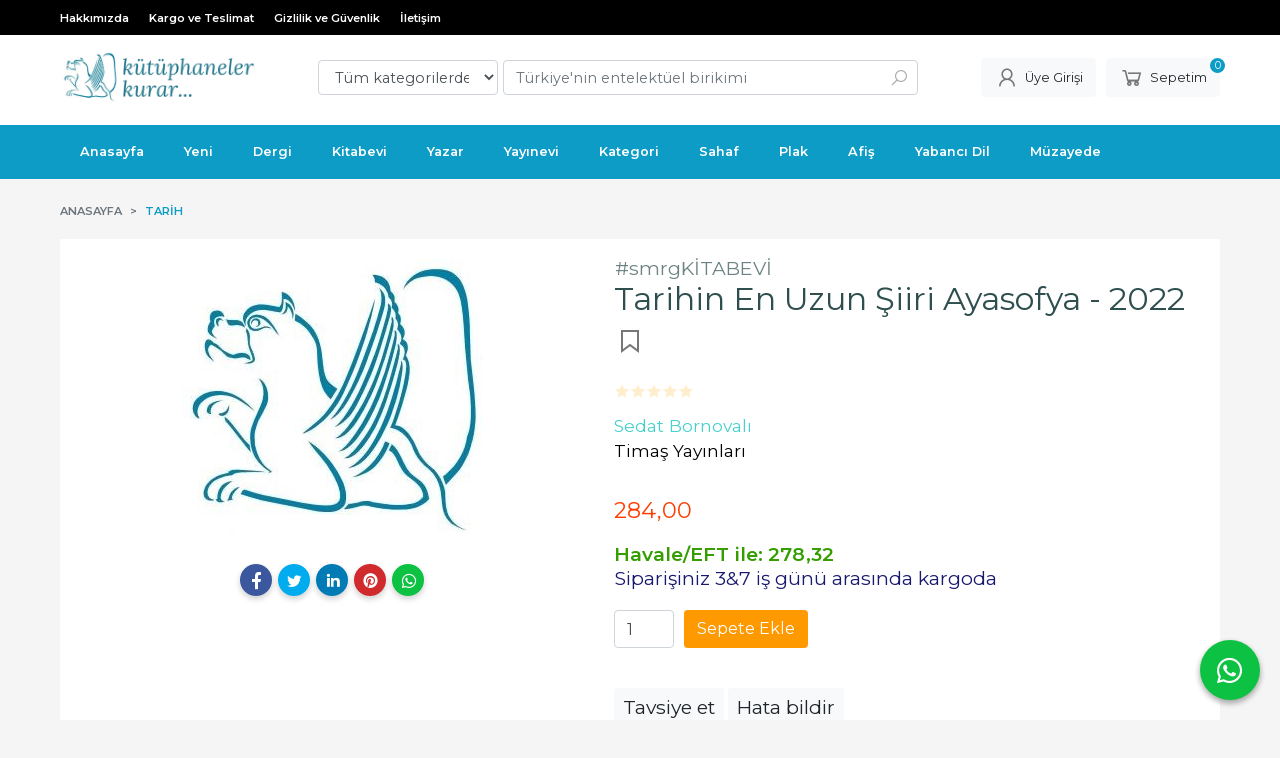

--- FILE ---
content_type: text/html; charset=utf-8;
request_url: https://www.simurgkitabevi.com/tarihin-en-uzun-siiri-ayasofya-2022
body_size: 17359
content:
<!DOCTYPE html>
<html lang="tr-TR">
<head>
<meta http-equiv="Content-Type" content="text/html; charset=utf-8" />
<title>Tarihin En Uzun Şiiri Ayasofya - 2022</title>
<meta name="description" content="Tarihin En Uzun Şiiri Ayasofya - 2022 Ayasofya; ilk günkü gibi renkli ve İstanbullu, hem herkese ait hem hiç kimsenin… 1500 yıllık mabet; mozaiklerden mihraba, " />
<meta name="keywords" content="Tarihin En Uzun Şiiri Ayasofya - 2022, Sedat Bornovalı, Timaş Yayınları,Tarih, ,kitap" />
<meta name="robots" content="index, follow" />
 
  <meta property="og:title" content="Tarihin En Uzun Şiiri Ayasofya - 2022" />
  <meta property="og:description" content="Tarihin En Uzun Şiiri Ayasofya - 2022 Ayasofya; ilk günkü gibi renkli ve İstanbullu, hem herkese ait hem hiç kimsenin… 1500 yıllık mabet; mozaiklerden mihraba, " />
  <meta property="og:type" content="product" />
  <meta property="og:url" content="https://www.simurgkitabevi.com/tarihin-en-uzun-siiri-ayasofya-2022" />
  <meta property="og:site_name" content="https://www.simurgkitabevi.com/" />
    <meta name="twitter:card" content="product">
  <meta name="twitter:domain" content="https://www.simurgkitabevi.com/">
  <meta name="twitter:url" content="https://www.simurgkitabevi.com/tarihin-en-uzun-siiri-ayasofya-2022">
  <meta name="twitter:title" content="Tarihin En Uzun Şiiri Ayasofya - 2022">
  <meta name="twitter:description" content="Tarihin En Uzun Şiiri Ayasofya - 2022 Ayasofya; ilk günkü gibi renkli ve İstanbullu, hem herkese ait hem hiç kimsenin… 1500 yıllık mabet; mozaiklerden mihraba, ">
  <meta name="twitter:image" content="https://www.simurgkitabevi.comhttps://www.simurgkitabevi.com/no-image-b.png">

<meta name="viewport" content="width=device-width, initial-scale=1, maximum-scale=2"/>
<meta name="apple-mobile-web-app-capable" content="yes"/>

<meta property="og:image" content="https://www.simurgkitabevi.comhttps://www.simurgkitabevi.com/no-image-b.png" />

<link rel="canonical" href="https://www.simurgkitabevi.com/tarihin-en-uzun-siiri-ayasofya-2022" />
<meta property="og:url" content="https://www.simurgkitabevi.com/tarihin-en-uzun-siiri-ayasofya-2022" />


<link rel="dns-prefetch" href="//cdn1.dokuzsoft.com" />
<link rel="dns-prefetch" href="//stats.g.doubleclick.net" />
<link rel="dns-prefetch" href="//www.google-analytics.com" />
<link rel="dns-prefetch" href="//www.googleadservices.com" />

<link rel="shortcut icon" href="/u/simurgkitabevi/favicon.ico?v=1395" type="image/x-icon" />

 <link type="text/css" href="https://stackpath.bootstrapcdn.com/bootstrap/4.5.0/css/bootstrap.min.css" rel="stylesheet" />
<link type="text/css" href="https://cdnjs.cloudflare.com/ajax/libs/line-awesome/1.3.0/line-awesome/css/line-awesome.min.css" rel="stylesheet" />
<link type="text/css" href="https://cdn.jsdelivr.net/npm/slick-carousel@1.8.1/slick/slick.css" rel="stylesheet" />
<link type="text/css" href="/js/fancybox/jquery.fancybox.css?v=1395" rel="stylesheet" />
<link type="text/css" href="/templates/default-neo/css/main.css?v=1395" rel="stylesheet" />
<link type="text/css" href="/templates/default-neo/css/color.default.css?v=1395" rel="stylesheet" />
<link type="text/css" href="/u/simurgkitabevi/custom_user_default-neo.css?v=1395" rel="stylesheet" />

<style>
a{
color: #0D9CC6;
}
.home_item_prd { height: 395px; display: flex; flex-direction: column; }
.home_item_prd .prd_info { flex: 1; display: flex; flex-direction: column; }

.home_item_prd .prd_info .publisher,
.home_item_prd .prd_info .actions { display: block; margin-top: auto; }
/*
.Header-menu {
max-width: 1180px;
margin: auto;
border-radius: 7px;
}*/

.Header-top {
  /* background: #fff; */
  background: #000;
}

.Header-top-menu ul li a {
  /* text-transform: uppercase; */
  /* color: #333; */
  text-transform: none;
  color: #fff;
}

.Header-top .container {
  /* padding-top: 10px; */
  padding-top: 0px;
}

.page_home .Footer-email {
  /* display: block; */
  display: none;
}


.Product {
border: 1px solid #ddd;
padding: 0.5em;
}
.Product-image .actions {
left: 10px;
width: calc(100% - 20px);
left: 0px;
width: calc(100% - 0px);
}
.btn-orange{
background-color: #FF9900;
border:1px solid  #FF9900;
border-radius: 0.2em
}
.Product .discount{
display: none;
}
.prd_view .pricebox_content .sale_price_row,
.Product-content .price_box .price_sale{
color: #FF3D00
}
.prd_view .prd_brand_box .publisher{ color: #000}
/*
.Search .form-group-select{display: none}
.Search .form-control{border: 0; border-radius: 0}
*/

.prd_view div.prd_view_item:nth-child(2) {
    display: flex;
   flex-direction: column;
}
.prd_view .prd_fields {
  order: 100;
}

.prd_fields .prd_fields_item:nth-child(even) {
  background-color: #f2f2f2;
}
.prd_fields .prd_fields_item{
padding: 0.5em 0.5em;
font-size: 0.75em;
text-transform: none;
}
.prd_fields .prd_fields_item .prd_fields_label{
   width: 40%;
}
.prd_fields .prd_fields_item .prd_fields_value{
   width: 60%;
}
.Product:hover .Product-image::before{background:none;}
.Product-content .publisher a{color: #C0504D}


</style>



<style>

.prd_view h1.contentHeader {
  /* font-size: 1.8em; */
  font-size: 2em;
color: #2F4F4F;
}
.prd_view h1.contentHeader sub,.prd_view h1.contentHeader sup{
   font-size: 0.6em;
display: block;
line-height: 1em;
}
.prd_view .writers a {
  /* font-size: .9em; */
  font-size: 1.2em;
color: #48D1CC
}
.prd_view .publisher{
font-size: 1.2em;
}
.prd_view .sale_price_inst_row{
color: #B22222;
font-size: 1.2em;
}
.prd_view .prd_supply_time{
   color: #191970 ;
  font-size: 1.2em;
}

.prd_view .pricebox_content .sale_price_row {
  /* font-size: 1.8em; */
  font-size: 1.4em;
}

.prd_view .prd_view_price_row {
  /* font-size: .8em; */
  font-size: 1.2em;
}

.prd_description {
  /* font-size: .9em; */
  font-size: 1.1em;
}



div.prd_view_price_row:nth-child(1) > span:nth-child(1) {
  display: none;
}



.btn-group-sm > .btn, .btn-sm {
  /* font-size: .875rem; */
  font-size: 1.2em;
}



.prd_fields .prd_fields_item {
  /* font-size: 0.75em; */
  font-size: 1.1em;
}

.prd_view .cargo_paying {
  margin: 10px 0;
  font-size: 2em;
  color: #7bd9b9;
  background: #f9f9f9;
  padding: 7px;
}
.login_page_register{ padding-left: 10px}
</style>

<!-- Google tag (gtag.js) -->
<script async src="https://www.googletagmanager.com/gtag/js?id=G-19FQGXVPJH"></script>
<script>
  window.dataLayer = window.dataLayer || [];
  function gtag(){dataLayer.push(arguments);}
  gtag('js', new Date());

  gtag('config', 'G-19FQGXVPJH');
</script>
<style>
body, html {
  --color-primary: 13, 156, 198;
  --color-lighten10: 35, 165, 203;
  --color-lighten15: 47, 170, 206;
  --color-lighten20: 59, 175, 209;
  --color-darken3: 10, 150, 192;
  --color-darken6: 10, 145, 186;
    --color-secondary: 0, 0, 0;
  }
</style>

</head>

<body>
  <div class="page page_prdview   ">
    <div class="container-page container-fluid container_logged_out">
      <div class="Content-wrapper">

        <div class="banner_top"></div>

                <div class="Header-top">
	<div class="container">

	<div class="Header-top-menu">
			<ul>
			<li ><a href="/hakk-m-zda" ><span>Hakkımızda</span></a>
				</li>			
			<li ><a href="/kargo-ve-teslimat" ><span>Kargo ve Teslimat</span></a>
				</li>			
			<li ><a href="/gizlilik-ve-guvenlik" ><span>Gizlilik ve Güvenlik</span></a>
				</li>			
			<li ><a href="/iletisim.html" target="_blank"><span>İletişim</span></a>
				</li>			
			
	</ul>

	</div>
	
	<div class="user_menu">
		<ul>
			      
    
                      
          <li>
            <a href="https://www.simurgkitabevi.com/register?adr=1" rel="nofollow">
              <span>Kurumsal Üyelik</span>
            </a>
          </li>
          <li>
            <a href="https://www.simurgkitabevi.com/register" rel="nofollow">
              <span>Ücretsiz üye ol</span>
            </a>
          </li>
                      

      
      
			<li>
				<a href="https://www.simurgkitabevi.com/login" rel="nofollow">
					<span>Üye Girişi</span>
				</a>
			</li>
			
					</ul>
	</div>
	</div>
</div><header class="Header Header--sticky">
  <div class="container Header-container">
    <div class="Header-logo">
      <i id="HeaderMenuOpen" class="la la-bars"></i>
      <a href="https://www.simurgkitabevi.com/">
        <img src="/u/simurgkitabevi/kutuphaneler-kurar-1-1678976582-1709039356.png" alt="simurgkitabevi.com">
      </a>
      <i id="HeaderSearchOpen" class="la la-search"></i>
    </div>

    <div class="Search" data-error-text="Arama için en az 3 karakter girmelisiniz.">
	<div class="Search-overlay"></div>
	<div class="Search-container">
		<i id="HeaderSearchClose" class="la la-close"></i>	
		<form action="https://www.simurgkitabevi.com/search" onsubmit="return checkSearchForm(this);">
			<input type="hidden" name="p" value="Products" />
			<input type="hidden" id="q_field_active" name="q_field_active" value="0" />

			<div class="Search-content">
				<div class="form-group form-group-select">
				  <select class="form-control shadow-none" id="ctg_id" name="ctg_id">
				  	<option value="">Tüm kategorilerde</option>
							
	<option value="91">Aforizma</option>
	
	<option value="69">Aile</option>
	
	<option value="87">Ajanda / Takvim</option>
	
	<option value="74">Almanak / Yıllık</option>
	
	<option value="13">Anı / Hatırat</option>
	
	<option value="48">Anlatı</option>
	
	<option value="73">Ansiklopedi</option>
	
	<option value="86">Antoloji / Seçki</option>
	
	<option value="51">Antropoloji</option>
	
	<option value="106">ARAPÇA</option>
	
	<option value="33">Arkeoloji</option>
	
	<option value="67">Armağan</option>
	
	<option value="102">Askeri</option>
	
	<option value="95">Astroloji</option>
	
	<option value="103">Astronomi / Gökbilim</option>
	
	<option value="96">Atlas / Harita</option>
	
	<option value="107">Belge</option>
	
	<option value="7">Bibliyografya</option>
	
	<option value="94">Bilgisayar / Bilişim</option>
	
	<option value="63">Bilim</option>
	
	<option value="47">Bilimkurgu / Fantastik</option>
	
	<option value="88">Bitki / Botanik</option>
	
	<option value="5">Biyografi / Yaşam Öyküsü</option>
	
	<option value="99">Biyoloji</option>
	
	<option value="61">CD / DVD / PLAK / KASET</option>
	
	<option value="70">Cinsellik</option>
	
	<option value="71">Coğrafya</option>
	
	<option value="60">Çeviribilim</option>
	
	<option value="53">Çevre / Doğa / Ekoloji</option>
	
	<option value="82">Çini / Seramik</option>
	
	<option value="37">ÇizgiRoman</option>
	
	<option value="36">Çocuk</option>
	
	<option value="25">Deneme / Eleştiri</option>
	
	<option value="90">Denizcilik</option>
	
	<option value="19">Dergi / Süreli Yayın</option>
	
	<option value="120">Ders Kitapları</option>
	
	<option value="138">Dilbilgisi / Gramer</option>
	
	<option value="58">Dilbilim</option>
	
	<option value="4">Din</option>
	
	<option value="89">Eczacılık</option>
	
	<option value="2">Edebiyat</option>
	
	<option value="38">Efemera / Ephemera</option>
	
	<option value="111">Eğitim</option>
	
	<option value="35">Ekonomi / İktisat</option>
	
	<option value="109">ERMENİCE</option>
	
	<option value="93">Etnoloji / Budunbilim</option>
	
	<option value="100">FARSÇA</option>
	
	<option value="40">Felsefe</option>
	
	<option value="133">Filateli / Pul</option>
	
	<option value="27">Folklor / Halkbilimi</option>
	
	<option value="34">Fotoğraf</option>
	
	<option value="84">Geleneksel Sanatlar</option>
	
	<option value="6">Gezi / Seyahatname</option>
	
	<option value="79">Giyim / Kıyafet / Moda</option>
	
	<option value="55">Günlük</option>
	
	<option value="26">Halı / Kilim</option>
	
	<option value="105">Harita</option>
	
	<option value="14">Hat Sanatı</option>
	
	<option value="77">Hayvan / Zooloji</option>
	
	<option value="97">Heykel</option>
	
	<option value="59">Hobi</option>
	
	<option value="8">Hukuk</option>
	
	<option value="125">İçki Kültürü</option>
	
	<option value="72">İnsan Kaynakları</option>
	
	<option value="85">İstatistik</option>
	
	<option value="80">Jeoloji</option>
	
	<option value="16">Kadın</option>
	
	<option value="24">Karikatür</option>
	
	<option value="62">Katalog</option>
	
	<option value="64">Kişisel Gelişim</option>
	
	<option value="23">Kitap Kültürü</option>
	
	<option value="49">Korku / Gerilim</option>
	
	<option value="11">Kültür</option>
	
	<option value="78">Kütüphanecilik</option>
	
	<option value="66">Masal</option>
	
	<option value="57">Masonik</option>
	
	<option value="18">Medya / Basın / İletişim</option>
	
	<option value="28">Mektup</option>
	
	<option value="81">Metafizik / Parapsikoloji</option>
	
	<option value="39">Mimari / Mimarlık</option>
	
	<option value="76">Mitoloji</option>
	
	<option value="43">Mizah</option>
	
	<option value="134">Mühendislik</option>
	
	<option value="68">Müzik</option>
	
	<option value="56">Nümismatik</option>
	
	<option value="75">OSMANLICA</option>
	
	<option value="29">Öykü / Hikâye</option>
	
	<option value="9">Polisiye</option>
	
	<option value="15">Politika / Siyaset</option>
	
	<option value="45">Psikoloji / Ruhbilim</option>
	
	<option value="54">Rehber / Kılavuz</option>
	
	<option value="52">Resim</option>
	
	<option value="12">Roman</option>
	
	<option value="50">Sağlık / Tıp</option>
	
	<option value="41">Sanat</option>
	
	<option value="46">Sempozyum / Kongre / Panel</option>
	
	<option value="22">Sinema</option>
	
	<option value="98">Sosyal Medya</option>
	
	<option value="17">Sosyoloji / Toplumbilim</option>
	
	<option value="32">Söyleşi / Röportaj</option>
	
	<option value="10">Sözlük</option>
	
	<option value="65">Spor</option>
	
	<option value="20">Şehir</option>
	
	<option value="21">Şiir</option>
	
	<option value="92">Tarım / Ziraat</option>
	
	<option value="3">Tarih</option>
	
	<option value="128">Teknoloji / Endüstri / Sanayi</option>
	
	<option value="101">Tekstil</option>
	
	<option value="30">Tiyatro</option>
	
	<option value="44">Ülke</option>
	
	<option value="121">Vegan</option>
	
	<option value="42">Yemek Kültürü</option>
	
	<option value="123">Yönetim / Organizasyon</option>

				  </select>
				</div>
				<div class="form-group form-group-search">
				  <input data-container="form-group-search" type="text" name="q" id="qsearch" class="form-control shadow-none" value="" placeholder="Türkiye&#039;nin entelektüel birikimi" autocomplete="off">
					<button type="submit" class="btn" name="search">
						<i class="la la-search"></i>
					</button>
					<div class="Search-autocomplete">
						<div class="Search-autocomplete-content"></div>
						<div class="Search-autocomplete-none">Sonuç bulunamadı</div>
					</div>
				</div>
			</div>
			<!--<a class="Search-detail" href="https://www.simurgkitabevi.com/index.php?p=Products&amp;search_form=1" rel="nofollow">Detaylı Arama</a>-->

			<input type="hidden" id="q_field" name="q_field" value="" />
		</form>
	</div>
</div>
    <div class="Header-right">
      <div class="Header-right-profile">
                <a class="btn btn-light" href="https://www.simurgkitabevi.com/login" rel="nofollow">
          <i class="la la-user"></i>
          <span>Üye Girişi</span>
        </a>
              </div>
              <div class="Cart ">
	<div class="Cart-icon">
    <a href="https://www.simurgkitabevi.com/cart" class="btn btn-light">
      <i class="la la-shopping-cart"></i>
      <span>Sepetim</span>
      <span class="dy_cart_prd_count">0</span>
    </a>
  </div>
</div>

<div class="cart_box_container"></div>          </div>
  </div>

  <nav class="Header-menu">
    <div class="Header-menu-overlay"></div>
    <div class="container">
      <i id="HeaderMenuClose" class="la la-times"></i>
      <div class="Header-right">
        <div class="Header-right-profile">
                    <a class="btn btn-light" href="https://www.simurgkitabevi.com/login" rel="nofollow">
            <i class="la la-user"></i>
            <span>Üye Girişi</span>
          </a>
                  </div>
                  <div class="Cart ">
	<div class="Cart-icon">
    <a href="https://www.simurgkitabevi.com/cart" class="btn btn-light">
      <i class="la la-shopping-cart"></i>
      <span>Sepetim</span>
      <span class="dy_cart_prd_count">0</span>
    </a>
  </div>
</div>

<div class="cart_box_container"></div>              </div>
      	<ul>
			<li ><a href="/" ><span>Anasayfa</span></a>
				</li>			
			<li ><a href="/yeni-urunler?p=ProductNews&mod_id=51&nd=33&stock=1&sort_type=prd_id-desc&page=1&rec_per_page=50&sort_type=prd_id-desc" target="_blank"><span>Yeni</span></a>
				</li>			
			<li ><a href="/index.php?p=Products&q_field_active=0&ctg_id=19&q=&search=&q_field=&sort_type=prd_id-desc&stock=1&prpm%5Bctg%5D%5B19%5D=19&page=1&rec_per_page=20&rec_per_page=40&sort_type=prd_id-desc" target="_blank"><span>Dergi</span></a>
				</li>			
			<li ><a href="/search?stdlist=1&p=Products&q_field_active=0&ctg_id=&q=%23smrgK%C4%B0TABEV%C4%B0&search=&q_field=&sort_type=rel-desc&page=1&rec_per_page=20&stock=1" target="_blank"><span>Kitabevi</span></a>
				</li>			
			<li ><a href="/yazarlar.html" ><span>Yazar</span></a>
				</li>			
			<li ><a href="/yayinevleri.html" target="_blank"><span>Yayınevi</span></a>
				</li>			
			<li ><a href="/kategoriler.html" target="_blank"><span>Kategori</span></a>
				</li>			
			<li ><a href="/search?p=Products&stdlist=1&q_field_active=0&ctg_id=&q=smrgsahaf&search=&q_field=&sort_type=rel-desc&page=1&stock=1&rec_per_page=20&sort_type=prd_final_price-desc" target="_blank"><span>Sahaf</span></a>
				</li>			
			<li ><a href="/index.php?p=Products&ctg_id=61&sub_ctg_id=&q=smrgdiskotek&prd_name=&prd_barcode=&wrt_name=&price1=1&price2=111111&pub_id=&prd_press_date=&sort_type=prd_id-desc&search=Ara&page=1&rec_per_page=20&sort_type=rel-desc" target="_blank"><span>Plak</span></a>
				</li>			
			<li ><a href="/index.php?p=Products&ctg_id=38&sub_ctg_id=&q=afi%C5%9F&prd_name=&prd_barcode=&wrt_name=&price1=1&price2=111111&pub_id=&prd_press_date=&sort_type=rel-desc&search=Ara" target="_blank"><span>Afiş</span></a>
				</li>			
			<li ><a href="/search?p=Products&stdlist=1&q_field_active=0&ctg_id=&q=smrgyabanc%C4%B1dil&search=&q_field=&sort_type=rel-desc&page=1&stock=1&rec_per_page=50&sort_type=rel-desc" target="_blank"><span>Yabancı Dil</span></a>
				</li>			
			<li ><a href="https://simurgmezat.com/muzayede/35383/sahafrafi3" target="_blank"><span>Müzayede</span></a>
				</li>			
			
	</ul>

          </div>
  </nav>
</header>        
        <main class="Content">
        	<div class="container">
            
            <nav aria-label="breadcrumb">
	<ul class="breadcrumb" itemscope itemtype="https://schema.org/BreadcrumbList">
														<li class="breadcrumb-item" aria-current="page" itemprop="itemListElement" itemscope itemtype="https://schema.org/ListItem">
					<a itemprop="item" href="/">
						<span itemprop="name">Anasayfa</span>
					</a>
					<meta itemprop="position" content="1" />
				</li>
															<li class="breadcrumb-item active" aria-current="page" itemprop="itemListElement" itemscope itemtype="https://schema.org/ListItem">
					<a itemprop="item" href="https://www.simurgkitabevi.com/tarih">
						<span itemprop="name">Tarih</span>
					</a>
					<meta itemprop="position" content="2" />
				</li>
						</ul>
</nav>          </div>

          
        	<div id="layout_style" class="container layout_010">
                        <div class="main_content">
                              <div class="view prd_view" data-prd-id="569001" data-prd-name="Tarihin En Uzun Şiiri Ayasofya -        2022" data-prd-barcode="1199182937" data-prd-price="400.00" data-prd-final-price="284.00">
		<div class="prd_view_item">
					<div class="prd_view_img_box">
				
									<a href="https://www.simurgkitabevi.com/no-image-c.png" class="fancybox" id="main_img_link"><img id="main_img" class="tooltipx prd_img prd_view_img" width="300" height="300" src="https://www.simurgkitabevi.com/no-image-b.png" data-zoom-image="https://www.simurgkitabevi.com/no-image-c.png" alt="Tarihin En Uzun Şiiri Ayasofya - 2022" title="Tarihin En Uzun Şiiri Ayasofya - 2022" /></a>	
							</div>
		
			
			<div class="share-buttons">	
	<a class="facebook" href="https://www.facebook.com/sharer/sharer.php?u=https://www.simurgkitabevi.com/tarihin-en-uzun-siiri-ayasofya-2022&t=Tarihin+En+Uzun+%C5%9Eiiri+Ayasofya+-+2022" rel="nofollow" onclick="window.open(this.href);return false;">
    <span class="la la-facebook"></span>
  </a>
	<a class="twitter" href="https://twitter.com/intent/tweet?text=Tarihin+En+Uzun+%C5%9Eiiri+Ayasofya+-+2022&url=https://www.simurgkitabevi.com/tarihin-en-uzun-siiri-ayasofya-2022" rel="nofollow" onclick="window.open(this.href);return false;">
    <span class="la la-twitter"></span>
  </a>
	<a class="linkedin" href="https://www.linkedin.com/shareArticle?mini=true&url=https://www.simurgkitabevi.com/tarihin-en-uzun-siiri-ayasofya-2022&title=Tarihin+En+Uzun+%C5%9Eiiri+Ayasofya+-+2022&summary=&source=" rel="nofollow" onclick="window.open(this.href);return false;">
    <span class="la la-linkedin"></span>
  </a>
	<a class="pinterest" href="http://pinterest.com/pin/create/button/?url=https://www.simurgkitabevi.com/tarihin-en-uzun-siiri-ayasofya-2022&media=https://www.simurgkitabevi.com/no-image-c.png&description=Tarihin+En+Uzun+%C5%9Eiiri+Ayasofya+-+2022" rel="nofollow" onclick="window.open(this.href);return false;">
    <span class="la la-pinterest"></span>
  </a>	
	<a class="whatsapp" href="https://api.whatsapp.com/send?text=https://www.simurgkitabevi.com/tarihin-en-uzun-siiri-ayasofya-2022">
    <span class="la la-whatsapp"></span>
  </a>
</div>			
	</div>
		
		<div class="prd_view_item">
		<h1 class="contentHeader prdHeader">
			<sup class="top_title">#smrgKİTABEVİ</sup>			Tarihin En Uzun Şiiri Ayasofya -        2022
						<a id="ButtonFav" class="button_fav" title="izlediklerim ne işe yarar?|İzlediklerinize eklediğiniz kitapların fiyatı değiştiğinde email ile bilgilendirilirsiniz. İzlediklerimi kullanabilmek için üye girişi yapmanız gerekir." rel="nofollow" href="#" onclick="$(this).addClass('active');$('.fav_result_container').load('https://www.simurgkitabevi.com/index.php?p=Favorites&amp;add=569001&amp;fav_type=prd&amp;popup=1&amp;no_common=1','İzlediklerime Ekle');return false;">
				<i class="la la-bookmark"></i>
			</a>
		</h1>

		<div class="fav_result_container"></div>

		<div class="vote_section">
	<div class="vote_imgs">
				<a class="vote_items " rel="nofollow" 
			  onclick="$('.vote_result').html('Bu işlem için üye girişi yapmanız gerekiyor - <a href=https://www.simurgkitabevi.com/index.php?p=Login&amp;return_url=ryOIxsnD7sUS3Hs2h6frBFigTv5rrq1CgPWC3yGuG8aYWpgAB%2BxQBcTVD%2FAPJuzdlC%2B0kwL3yKAnFKFTgu%2BxugrfjFyDdMXn7k%2Fak8R%2BqznJkUnwwPqtvfTkathXLYuT0AYdeH%2FD0appKm0A7zrpFadEYNcGB2j5vpOKKRjGiDs%3D>Üye Girişi</a>')"
				>
			<span class="la la-star"></span>
		</a>
				<a class="vote_items " rel="nofollow" 
			  onclick="$('.vote_result').html('Bu işlem için üye girişi yapmanız gerekiyor - <a href=https://www.simurgkitabevi.com/index.php?p=Login&amp;return_url=hEw3E2GEm7pBiCF4vSCLDWZ3GNyuG9paG8rqOcLo3pDf4rlP7O%2FvTVHSOb5V%2Ba%2BYBt1NHGBJp%2FzPVp3L8%2Fp%2Fy7RLjBBUZZdG%2FeJUCAOr6qRHwVLZrPbRkBoeMkrgR4YSI2nfqY8CHlzPZiRSzUdgbsGDcwz9AqUlI6BDSVsQ9M4%3D>Üye Girişi</a>')"
				>
			<span class="la la-star"></span>
		</a>
				<a class="vote_items " rel="nofollow" 
			  onclick="$('.vote_result').html('Bu işlem için üye girişi yapmanız gerekiyor - <a href=https://www.simurgkitabevi.com/index.php?p=Login&amp;return_url=72Ardb5WIftQKDXDjjtZDi%2BqQ8e77XDFQn9KP5kNTF5bI0Dbgzz8bgaMRqVjA6aGrxoe0UJ7MOl3NBwbtLs8twtU9CzovnCbJhOlIOQDz5ZH0axJFHbzpXk8m0le6iYnglZhMUQGFkdtlxEkOGwnzu6GJmaDoe553Qi1Hq73ItU%3D>Üye Girişi</a>')"
				>
			<span class="la la-star"></span>
		</a>
				<a class="vote_items " rel="nofollow" 
			  onclick="$('.vote_result').html('Bu işlem için üye girişi yapmanız gerekiyor - <a href=https://www.simurgkitabevi.com/index.php?p=Login&amp;return_url=IVHRVAc1A9NJM6Z8TVhB1oVfgNZNBJSyZoSgYnoFYVendbEbrhtxFPWGS61bnmnykCf8IvgzB4ze8bDYt82Ot0DlwZeKzcv92F%2FohFgd2Mn%2B03YwqekrbGbjSPEO60QKX2tKQwdcUmTjhI%2FGtLVibgVgj9jVWCsHNeWLIQhhkxE%3D>Üye Girişi</a>')"
				>
			<span class="la la-star"></span>
		</a>
				<a class="vote_items " rel="nofollow" 
			  onclick="$('.vote_result').html('Bu işlem için üye girişi yapmanız gerekiyor - <a href=https://www.simurgkitabevi.com/index.php?p=Login&amp;return_url=iDP7zmaVBq9cz4KvgN9GHPb0yPoin6srYVsG5ghZn3PvgDC8Rkvyo8Bx4AL51YSjRHguHhMgtOlSRsAmz7WW6ihGQWvMT2%2BKajA2mW1d89Kf8hcS%2BS2KXVoKhi0GgCNvDc%2BSiu7XuwEvrERCxAPpLXevDpxBgyE6sghR5X4fr%2F8%3D>Üye Girişi</a>')"
				>
			<span class="la la-star"></span>
		</a>
				
		<!--<span class="vote_stats">0.00/5</span>-->
	</div>
	<div class="vote_result vote_result_569001" onclick="$(this).toggle()"></div>	
</div>
		<div class="prd_brand_box">
			        <div class="writers">
                  <a class="writer" href="https://www.simurgkitabevi.com/sedat-bornovali"><span>Sedat Bornovalı</span></a>					
              	</div>
						
						<a class="publisher" href="https://www.simurgkitabevi.com/timas-yayinlari"><span>Timaş Yayınları</span></a>
			      
      
      		</div>

				<div class="prd_fields">
												<div></div>
										<div class="prd_fields_item prd_fields_item_1726 prd_fields_item_kapak_tasarimi">
						<div class="prd_fields_label">Kapak Tasarım:</div>
						<div class="prd_fields_text">
															Yasin Çetin
													</div>
					</div>
														<div></div>
										<div class="prd_fields_item prd_fields_item_1727 prd_fields_item_kondisyon">
						<div class="prd_fields_label">Kondisyon:</div>
						<div class="prd_fields_text">
															Yeni
													</div>
					</div>
														<div></div>
										<div class="prd_fields_item prd_fields_item_1734 prd_fields_item_basildigi_matbaa">
						<div class="prd_fields_label">Basıldığı Matbaa:</div>
						<div class="prd_fields_text">
															  
													</div>
					</div>
														<div></div>
										<div class="prd_fields_item prd_fields_item_1735 prd_fields_item_dizi_adi">
						<div class="prd_fields_label">Dizi Adı:</div>
						<div class="prd_fields_text">
															Kültür Tarihi 
													</div>
					</div>
														<div></div>
										<div class="prd_fields_item prd_fields_item_1736 prd_fields_item_isbn">
						<div class="prd_fields_label">ISBN-10:</div>
						<div class="prd_fields_text">
															6050845464
													</div>
					</div>
														<div></div>
										<div class="prd_fields_item prd_fields_item_1744 prd_fields_item_kargoya_teslim_suresi">
						<div class="prd_fields_label">Kargoya Teslim Süresi (İş Günü):</div>
						<div class="prd_fields_text">
															3&7
													</div>
					</div>
														<div></div>
										<div class="prd_fields_item prd_fields_item_1724 prd_fields_item_hazirlayan">
						<div class="prd_fields_label">Hazırlayan:</div>
						<div class="prd_fields_text">
															 
													</div>
					</div>
															
												<div class="prd_fields_item prd_book_fields_item prd_book_fields_item_prd_barcode">
						<div class="prd_fields_label">Stok Kodu:</div>
						<div class="prd_fields_text">1199182937</div>
					</div>
																	<div class="prd_fields_item prd_book_fields_item prd_book_fields_item_prd_size">
						<div class="prd_fields_label">Boyut:</div>
						<div class="prd_fields_text">14x21</div>
					</div>
													<div class="prd_fields_item prd_book_fields_item prd_book_fields_item_prd_page_count">
						<div class="prd_fields_label">Sayfa Sayısı:</div>
						<div class="prd_fields_text">240</div>
					</div>
													<div class="prd_fields_item prd_book_fields_item prd_book_fields_item_prd_press_loc">
						<div class="prd_fields_label">Basım Yeri:</div>
						<div class="prd_fields_text">İstanbul</div>
					</div>
													<div class="prd_fields_item prd_book_fields_item prd_book_fields_item_prd_press_count">
						<div class="prd_fields_label">Baskı:</div>
						<div class="prd_fields_text">2</div>
					</div>
													<div class="prd_fields_item prd_book_fields_item prd_book_fields_item_prd_press_date">
						<div class="prd_fields_label">Basım Tarihi:</div>
						<div class="prd_fields_text">2022</div>
					</div>
						
								
								
									<div class="prd_fields_item prd_book_fields_item prd_book_fields_item_prd_cover_type">
						<div class="prd_fields_label">Kapak Türü:</div>
						<div class="prd_fields_text">Fleksi Kapak</div>
					</div>
								
									<div class="prd_fields_item prd_book_fields_item prd_book_fields_item_prd_paper_type">
						<div class="prd_fields_label">Kağıt Türü:</div>
						<div class="prd_fields_text">Enso</div>
					</div>
								
									<div class="prd_fields_item prd_book_fields_item prd_book_fields_item_prd_language">
						<div class="prd_fields_label">Dili:</div>
						<div class="prd_fields_text">Türkçe</div>
					</div>
																	<div class="prd_fields_item prd_book_fields_item prd_book_fields_item_ctg_name">
						<div class="prd_fields_label">Kategori:</div>
						<div class="prd_fields_text">
                                          <a href="https://www.simurgkitabevi.com/tarih">Tarih</a>                                        </div>
					</div>
				        
        
					
		</div>
		

		
    	
      <div class="pricebox"> 
              
        <div class="pricebox_content">
                                  <div class="prd_view_price_row discount_price_row">
            	<span>indirimli</span>
            </div>
                        <div class="prd_view_price_row sale_price_row">
              <span class="prd_view_price_value final_price">
                <span id="prd_final_price_display">284<sup>,00</sup> <span class="fa fa-try fa_cur_code"></span></span>
              </span>
            </div>
                  </div>

              </div>
      
      
      
              <div class="prd_view_price_row sale_price_eft_row">
          <span class="prd_view_price_value">
            Havale/EFT ile: 
            <span id="prd_eft_price_display">278<sup>,32</sup> <span class="fa fa-try fa_cur_code"></span></span>
          </span>
        </div>
                  
      	
      
          
		
		    
		<!--		
		<div class="banner_prd_view"></div>-->
		
		    								
									<div class="prd_supply_time supply_time">Siparişiniz 3&7 iş günü arasında kargoda</div>
						
    
    
        
    
				<div class="actions">
        
                  
					           
                    					<div class="add_cart">
													<div class="form-group">
								<input class="form-control prd-quantity" size="1" min="1"  type="number" name="quantity" value="1">
							</div>
												
												
						<a data-prd-id="569001" class="btn btn-orange button_add_to_cart">
							<span class="button-text">Sepete Ekle</span>
						</a>
					</div>
          				</div>
		
				      				
		
		<div class="prd_view_actions">
  	<a class="btn btn-light btn-sm button_share" title="Paylaşın!|Bu kitabı arkadaşlarınıza da tavsiye edin." rel="nofollow" href="#" onclick="$('.result_box_wrapper').addClass('active');$('.result_box').loadPage('https://www.simurgkitabevi.com/index.php?p=Sharings&amp;shr_item_id=569001&amp;popup=1&amp;no_common=1','Tavsiye et');return false;"><span class="">Tavsiye et</span></a>
  	<a class="btn btn-light btn-sm button_feedback" title="Hata bildirimi|Kitap ile ilgili bilgilerde eksik veya yanlışlık varsa lütfen buradan bildiriniz" rel="nofollow" href="#" onclick="$('.result_box_wrapper').addClass('active');$('.result_box').loadPage('https://www.simurgkitabevi.com/index.php?p=ProductFeedbacks&amp;edit=-1&amp;prf_prd_id=569001&amp;popup=1&amp;no_common=1','Hata bildir');return false;"><span class="">Hata bildir</span></a>
	
		<div class="result_box_wrapper">
		<div class="result_box_overlay" onclick="$('.result_box_wrapper').removeClass('active');"></div>
		<div class="result_box"></div>
	</div>
</div>	</div>
	</div>

<div itemscope itemtype="https://schema.org/Product" class="rich-snippets">
	<div itemprop="sku">1199182937</div>
	<div itemprop="productID">569001</div>
	<img itemprop="image" width="300" height="300" src="https://www.simurgkitabevi.com/no-image-b.png"  alt="Tarihin En Uzun Şiiri Ayasofya -        2022"  />
  <div itemprop="url">https://www.simurgkitabevi.com/tarihin-en-uzun-siiri-ayasofya-2022</div>
	<div itemprop="name">Tarihin En Uzun Şiiri Ayasofya -        2022 #smrgKİTABEVİ </div>
		    <div itemprop="brand" itemtype="https://schema.org/Brand" itemscope>
    <meta itemprop="name" content="Timaş Yayınları" />
  </div>
	  
	<div itemprop="offers" itemscope itemtype="https://schema.org/Offer">		
		<span itemprop="price">284.00</span>		
		<span itemprop="priceCurrency" content="TRY"></span>
				<span itemprop="availability" content="https://schema.org/InStock"></span>
		        <meta itemprop="priceValidUntil" content="2026-01-27" />

			
	</div>
	
	<div itemprop="itemCondition" content="https://schema.org/NewCondition"></div>
	<div itemprop="description">Ayasofya; ilk günkü gibi renkli ve İstanbullu, hem herkese ait hem hiç kimsenin… <p> 1500 yıllık mabet; mozaiklerden mihraba, Bizans İmparatoru Ioustinianos'tan Fatih Sultan Mehmed'e, hünkâr mahfilinden Hz. İsa'ya Yakarış/Şefaat sahnesine, Venedikli Henricus Dandolo'dan Osmanlı'nın hattatlarına ve I. Mahmud Kütüphanesi'ne, beş Padişahın türbelerine değin birçok ismin, hayatın ve olayın hâlâ değişmeyen dekoru. Bu eski zaman ülkesi için şüphesiz çok şey söylendi, yazıldı, çizildi. Şimdi ise Dr. Sedat Bornovalı İstanbul'un bu kadim yapısını ve çağlar boyu mabedde biriken engin hafızayı, sanat tarihi perspektifiyle ve akıcı üslubuyla yoğurarak anlatıyor. <p> Elinizdeki kitap, Ayasofya'nın hem Bizans hem Osmanlı hem de Cumhuriyet dönemlerindeki şahitliklerini somut bilgilerle anlatan bir kaynak eser hükmünde aslında. Bornovalı, bir yandan Bizans ve Osmanlı zamanlarından kalma sanatsal, mimari ve dinî unsurları hatırlatırken diğer yandan önce Mimar Sinan'ın mahareti ardından Sultan Abdülmecid'in direktifiyle, İtalyan Fossati Kardeşlerin eliyle yenilenen Ayasofya'nın Mustafa Kemal Atatürk zamanına uzanan serencamını ve günümüzden geleceğe bakışını hikâye ediyor. <p> Evet, Sedat Bornovalı'nın rehberliğinde, Tarihin En Uzun Şiiri'ne dokunacak, mazinin koridorunda ideolojilerin değil bilimin, sanatın ve tarihin yön verdiği bir seyahate çıkacaksınız.</div>
		
             

			
	
</div>
                                  	<div class="mod_container " id="mod_container_94" >
    <div class="container">
      			<div class="Box tabs_view">
			<nav class="Box-header" title="Ürün Sekmeler">
			  <div class="nav nav-tabs" role="tablist">
			  									    <a class="nav-link" id="nav-tab-95_" data-toggle="tab" href="#tab_95_3" role="tab" aria-controls="nav-95_" aria-selected="true">
			    	Açıklama
			  	</a>

																												    <a class="nav-link" id="nav-tab-97_" data-toggle="tab" href="#tab_97_3" role="tab" aria-controls="nav-97_" aria-selected="true">
			    	Yorumlar
			  	</a>

													  </div>
			</nav>

			<div class="Box-content tab-content" id="tabsModuleContent">
													<div class="tab-pane fade " id="tab_95_3" role="tabpanel" aria-labelledby="nav-tab-95_"><div class="Box box_prd box_prd_3 box_prd_detail">
	
	<div class="Box-content">
				<div class="wysiwyg prd_description noContext">		
			Ayasofya; ilk günkü gibi renkli ve İstanbullu, hem herkese ait hem hiç kimsenin… <p> 1500 yıllık mabet; mozaiklerden mihraba, Bizans İmparatoru Ioustinianos'tan Fatih Sultan Mehmed'e, hünkâr mahfilinden Hz. İsa'ya Yakarış/Şefaat sahnesine, Venedikli Henricus Dandolo'dan Osmanlı'nın hattatlarına ve I. Mahmud Kütüphanesi'ne, beş Padişahın türbelerine değin birçok ismin, hayatın ve olayın hâlâ değişmeyen dekoru. Bu eski zaman ülkesi için şüphesiz çok şey söylendi, yazıldı, çizildi. Şimdi ise Dr. Sedat Bornovalı İstanbul'un bu kadim yapısını ve çağlar boyu mabedde biriken engin hafızayı, sanat tarihi perspektifiyle ve akıcı üslubuyla yoğurarak anlatıyor. <p> Elinizdeki kitap, Ayasofya'nın hem Bizans hem Osmanlı hem de Cumhuriyet dönemlerindeki şahitliklerini somut bilgilerle anlatan bir kaynak eser hükmünde aslında. Bornovalı, bir yandan Bizans ve Osmanlı zamanlarından kalma sanatsal, mimari ve dinî unsurları hatırlatırken diğer yandan önce Mimar Sinan'ın mahareti ardından Sultan Abdülmecid'in direktifiyle, İtalyan Fossati Kardeşlerin eliyle yenilenen Ayasofya'nın Mustafa Kemal Atatürk zamanına uzanan serencamını ve günümüzden geleceğe bakışını hikâye ediyor. <p> Evet, Sedat Bornovalı'nın rehberliğinde, Tarihin En Uzun Şiiri'ne dokunacak, mazinin koridorunda ideolojilerin değil bilimin, sanatın ve tarihin yön verdiği bir seyahate çıkacaksınız.		
		</div>
										
				<div class="prd_tags">
			<a href="https://www.simurgkitabevi.com/tag/9786050845464.html">9786050845464</a><a href="https://www.simurgkitabevi.com/tag/sedat-bornovali.html">Sedat Bornovalı</a><a href="https://www.simurgkitabevi.com/tag/tarihin-en-uzun-siiri-ayasofya-2022.html">Tarihin En Uzun Şiiri Ayasofya -        2022</a><a href="https://www.simurgkitabevi.com/tag/timas-yayinlari.html">Timaş Yayınları</a><a href="https://www.simurgkitabevi.com/tag/smrgtelif.html">#smrgTELİF</a><a href="https://www.simurgkitabevi.com/tag/tarih.html">Tarih</a><a href="https://www.simurgkitabevi.com/tag/mimarlik.html">Mimarlık</a><a href="https://www.simurgkitabevi.com/tag/istanbul.html">İstanbul</a><a href="https://www.simurgkitabevi.com/tag/sanat-tarihi.html">Sanat Tarihi</a><a href="https://www.simurgkitabevi.com/tag/monografi.html">Monografi</a><a href="https://www.simurgkitabevi.com/tag/ayasofya.html">Ayasofya</a><a href="https://www.simurgkitabevi.com/tag/tarihi-yapilar.html">Tarihi Yapılar</a>		</div>
			</div>
	<div class="Box-footer"></div>
</div>	</div>
																									<div class="tab-pane fade " id="tab_97_3" role="tabpanel" aria-labelledby="nav-tab-97_"><div class="Box box_comments">
	<div class="Box-content">
    
    		<a class="btn btn-orange btn-sm button_add_comment" href="javascript:void(0);" onclick="$('.comment_form_container').loadPage('https://www.simurgkitabevi.com/index.php?p=Comments&amp;popup=1&amp;edit=-1&amp;prd_id=569001&amp;no_common=1');">
			<span>Yorum yaz</span>
		</a>
        
		<div class="comment_form_container my-3"></div>

				<div class="mt-3">Bu kitabı henüz kimse eleştirmemiş. </div>
				
			

	</div>
	<div class="Box-footer"></div>
</div></div>
											</div>
		</div>
	
    </div>
  </div>
	<div class="mod_container " id="mod_container_183" >
    <div class="container">
      <div class="Box box_prd box_prd_slide">
    	<div class="Box-header">
      <a href="https://www.simurgkitabevi.com/index.php?p=Products&amp;ctg_id=3&amp;pub_id=0&amp;wrt_id=0&amp;mod_discount=0&amp;mod_cargo_free=0&amp;mod_id=183&amp;mod_prd_set=&amp;sort_type=prd_id-desc&amp;prd_sell=&amp;prd_stock=">Kategorinin Diğer Ürünleri</a>
    </div>
  	<div class="Box-content">
    <div class="Carousel-wrapper">
      <ul class="Carousel Carousel-slider" data-slick='{"dots": false, "slidesToShow": 5}'>
        <li>
<div class="Product Product_a Product_643404" data-prd-id="643404" data-prd-barcode="1199255951">

	<div class="Product-image-wrapper">
		<div class="Product-image image_a">
			<div class="prd_img_items">
				<div class="new_icon"><span>Yeni</span></div>											</div>

						
						<a title="Tengri Tamgası : Polsentrik Kozmoloji Işığında Ötüken&#039;den Apurum&#039;a Kut&#039;lu Sır -        2026" class="tooltip-ajax" href="https://www.simurgkitabevi.com/tengri-tamgasi-polsentrik-kozmoloji-isiginda-otukenden-apuruma-kutlu-sir-2026">
				<img class="prd_img prd_img_183_0_643404 lazy" width="100" height="100" src="/i/1x1.png" data-src="/u/simurgkitabevi/img/a/t/e/tengri-tamgasi-polsentrik-kozmoloji-isiginda-otukenden-apuruma-kutlu-sir-20268681dcdf2a31940de3b878e70050831e.jpg" alt="Tengri Tamgası : Polsentrik Kozmoloji Işığında Ötüken&#039;den Apurum&#039;a Kut&#039;lu Sır -        2026" title="Tengri Tamgası : Polsentrik Kozmoloji Işığında Ötüken&#039;den Apurum&#039;a Kut&#039;lu Sır -        2026">
			</a>
			
			      			<div class="actions">
																						<input class="prd-quantity" size="1" maxlength="3" type="number" name="quantity" value="1" min="1" >
												<a data-prd-id="643404" class="btn btn-dark btn-sm button_add_to_cart">
							<span class="button-text">Sepete Ekle</span>
						</a>
												</div>
      					</div>
	</div>
	<div class="Product-content">
		<div class="name"><a href="https://www.simurgkitabevi.com/tengri-tamgasi-polsentrik-kozmoloji-isiginda-otukenden-apuruma-kutlu-sir-2026">Tengri Tamgası : Polsentrik Kozmoloji Işığında Ötüken&#039;den Apurum&#039;a...</a></div>
		<div class="writer"><a href="https://www.simurgkitabevi.com/bulent-ozdemir">Bülent Özdemir</a></div>		
				<div class="publisher"><a href="https://www.simurgkitabevi.com/bilgeoguz-yayinlari">Bilgeoğuz Yayınları</a></div>
				
    		<div class="price_box">
						<div class="price_box_wrapper">
				<span class="price price_list convert_cur" data-price="2500.00" data-cur-code="TL"></span>
				<span class="price price_sale convert_cur" data-price="1875.00" data-cur-code="TL">1.875<sup>,00</sup> <span class="fa fa-try fa_cur_code"></span></span>
			</div>
		</div>
    	</div>
</div>
</li>
<li>
<div class="Product Product_a Product_643402" data-prd-id="643402" data-prd-barcode="1199255949">

	<div class="Product-image-wrapper">
		<div class="Product-image image_a">
			<div class="prd_img_items">
				<div class="new_icon"><span>Yeni</span></div>											</div>

						
						<a title="Erzurum Vilayet Salnamelerine Göre 19. Yüzyılda Çıldır Sancağının İdari, Adli, Mali ve Demografik Yapısı -        2025" class="tooltip-ajax" href="https://www.simurgkitabevi.com/erzurum-vilayet-salnamelerine-gore-19-yuzyilda-cildir-sancaginin-idari-adli-mali-ve-demografik-yapisi-2025">
				<img class="prd_img prd_img_183_1_643402 lazy" width="100" height="100" src="/i/1x1.png" data-src="/u/simurgkitabevi/img/a/e/r/erzurum-vilayet-salnamelerine-gore-19-yuzyilda-cildir-sancaginin-idari-adli-mali-ve-demografik-yapis6096fd1908a2a588434234b4e9e04442.jpg" alt="Erzurum Vilayet Salnamelerine Göre 19. Yüzyılda Çıldır Sancağının İdari, Adli, Mali ve Demografik Yapısı -        2025" title="Erzurum Vilayet Salnamelerine Göre 19. Yüzyılda Çıldır Sancağının İdari, Adli, Mali ve Demografik Yapısı -        2025">
			</a>
			
			      			<div class="actions">
																						<input class="prd-quantity" size="1" maxlength="3" type="number" name="quantity" value="1" min="1" >
												<a data-prd-id="643402" class="btn btn-dark btn-sm button_add_to_cart">
							<span class="button-text">Sepete Ekle</span>
						</a>
												</div>
      					</div>
	</div>
	<div class="Product-content">
		<div class="name"><a href="https://www.simurgkitabevi.com/erzurum-vilayet-salnamelerine-gore-19-yuzyilda-cildir-sancaginin-idari-adli-mali-ve-demografik-yapisi-2025">Erzurum Vilayet Salnamelerine Göre 19. Yüzyılda Çıldır Sancağının İdari,...</a></div>
		<div class="writer"><a href="https://www.simurgkitabevi.com/mehmet-nuri-sanda">Mehmet Nuri Şanda</a></div>		
				<div class="publisher"><a href="https://www.simurgkitabevi.com/seruven-kitap">Serüven Kitap</a></div>
				
    		<div class="price_box">
						<div class="price_box_wrapper">
				<span class="price price_list convert_cur" data-price="182.00" data-cur-code="TL"></span>
				<span class="price price_sale convert_cur" data-price="118.30" data-cur-code="TL">118<sup>,30</sup> <span class="fa fa-try fa_cur_code"></span></span>
			</div>
		</div>
    	</div>
</div>
</li>
<li>
<div class="Product Product_a Product_643401" data-prd-id="643401" data-prd-barcode="1199255948">

	<div class="Product-image-wrapper">
		<div class="Product-image image_a">
			<div class="prd_img_items">
				<div class="new_icon"><span>Yeni</span></div>											</div>

						
						<a title="İngilizlerin ve Şah&#039;ın Gölgesinde Bahtiyari Aşireti : İran&#039;da Petrol, İktidar ve Yerel Güç -        2026" class="tooltip-ajax" href="https://www.simurgkitabevi.com/ingilizlerin-ve-sahin-golgesinde-bahtiyari-asireti-iranda-petrol-iktidar-ve-yerel-guc-2026">
				<img class="prd_img prd_img_183_2_643401 lazy" width="100" height="100" src="/i/1x1.png" data-src="/u/simurgkitabevi/img/a/i/n/ingilizlerin-ve-sahin-golgesinde-bahtiyari-asireti-iranda-petrol-iktidar-ve-yerel-guc-2026015af6c78bc1c82ba6d8c56e36e1bcdd.jpg" alt="İngilizlerin ve Şah&#039;ın Gölgesinde Bahtiyari Aşireti : İran&#039;da Petrol, İktidar ve Yerel Güç -        2026" title="İngilizlerin ve Şah&#039;ın Gölgesinde Bahtiyari Aşireti : İran&#039;da Petrol, İktidar ve Yerel Güç -        2026">
			</a>
			
			      			<div class="actions">
																						<input class="prd-quantity" size="1" maxlength="3" type="number" name="quantity" value="1" min="1" >
												<a data-prd-id="643401" class="btn btn-dark btn-sm button_add_to_cart">
							<span class="button-text">Sepete Ekle</span>
						</a>
												</div>
      					</div>
	</div>
	<div class="Product-content">
		<div class="name"><a href="https://www.simurgkitabevi.com/ingilizlerin-ve-sahin-golgesinde-bahtiyari-asireti-iranda-petrol-iktidar-ve-yerel-guc-2026">İngilizlerin ve Şah&#039;ın Gölgesinde Bahtiyari Aşireti : İran&#039;da Petrol,...</a></div>
		<div class="writer"><a href="https://www.simurgkitabevi.com/mustafa-sehitoglu">Mustafa Şehitoğlu</a></div>		
				<div class="publisher"><a href="https://www.simurgkitabevi.com/seruven-kitap">Serüven Kitap</a></div>
				
    		<div class="price_box">
						<div class="price_box_wrapper">
				<span class="price price_list convert_cur" data-price="175.00" data-cur-code="TL"></span>
				<span class="price price_sale convert_cur" data-price="113.75" data-cur-code="TL">113<sup>,75</sup> <span class="fa fa-try fa_cur_code"></span></span>
			</div>
		</div>
    	</div>
</div>
</li>
<li>
<div class="Product Product_a Product_643394" data-prd-id="643394" data-prd-barcode="1199255941">

	<div class="Product-image-wrapper">
		<div class="Product-image image_a">
			<div class="prd_img_items">
				<div class="new_icon"><span>Yeni</span></div>											</div>

						
						<a title="Erken Dönem Yahudi Tarihi -        2019" class="tooltip-ajax" href="https://www.simurgkitabevi.com/erken-donem-yahudi-tarihi-2019">
				<img class="prd_img prd_img_183_3_643394 lazy" width="100" height="100" src="/i/1x1.png" data-src="/u/simurgkitabevi/img/a/e/r/erken-donem-yahudi-tarihi-20196f5c20933b56ea86b8f92470668d15b6.jpg" alt="Erken Dönem Yahudi Tarihi -        2019" title="Erken Dönem Yahudi Tarihi -        2019">
			</a>
			
			      			<div class="actions">
																						<input class="prd-quantity" size="1" maxlength="3" type="number" name="quantity" value="1" min="1" >
												<a data-prd-id="643394" class="btn btn-dark btn-sm button_add_to_cart">
							<span class="button-text">Sepete Ekle</span>
						</a>
												</div>
      					</div>
	</div>
	<div class="Product-content">
		<div class="name"><a href="https://www.simurgkitabevi.com/erken-donem-yahudi-tarihi-2019">Erken Dönem Yahudi Tarihi -        2019</a></div>
		<div class="writer"><a href="https://www.simurgkitabevi.com/ali-osman-kurt">Ali Osman Kurt</a></div>		
				<div class="publisher"><a href="https://www.simurgkitabevi.com/eski-yeni-yayinlari">Eski Yeni Yayınları</a></div>
				
    		<div class="price_box">
						<div class="price_box_wrapper">
				<span class="price price_list convert_cur" data-price="365.00" data-cur-code="TL"></span>
				<span class="price price_sale convert_cur" data-price="273.75" data-cur-code="TL">273<sup>,75</sup> <span class="fa fa-try fa_cur_code"></span></span>
			</div>
		</div>
    	</div>
</div>
</li>
<li>
<div class="Product Product_a Product_643376" data-prd-id="643376" data-prd-barcode="1199255923">

	<div class="Product-image-wrapper">
		<div class="Product-image image_a">
			<div class="prd_img_items">
				<div class="new_icon"><span>Yeni</span></div>											</div>

						
						<a title="1711 Prut Seferi : Baltacı Mehmet Paşa Büyük Petro&#039;ya Karşı -        2026" class="tooltip-ajax" href="https://www.simurgkitabevi.com/1711-prut-seferi-baltaci-mehmet-pasa-buyuk-petroya-karsi-2026">
				<img class="prd_img prd_img_183_4_643376 lazy" width="100" height="100" src="/i/1x1.png" data-src="/u/simurgkitabevi/img/a/1/7/1711-prut-seferi-baltaci-mehmet-pasa-buyuk-petroya-karsi-202654b5415576f110fd7eb61af52adeb423.jpg" alt="1711 Prut Seferi : Baltacı Mehmet Paşa Büyük Petro&#039;ya Karşı -        2026" title="1711 Prut Seferi : Baltacı Mehmet Paşa Büyük Petro&#039;ya Karşı -        2026">
			</a>
			
			      			<div class="actions">
																						<input class="prd-quantity" size="1" maxlength="3" type="number" name="quantity" value="1" min="1" >
												<a data-prd-id="643376" class="btn btn-dark btn-sm button_add_to_cart">
							<span class="button-text">Sepete Ekle</span>
						</a>
												</div>
      					</div>
	</div>
	<div class="Product-content">
		<div class="name"><a href="https://www.simurgkitabevi.com/1711-prut-seferi-baltaci-mehmet-pasa-buyuk-petroya-karsi-2026">1711 Prut Seferi : Baltacı Mehmet Paşa Büyük Petro&#039;ya Karşı -        2026</a></div>
		<div class="writer"><a href="https://www.simurgkitabevi.com/ahmet-refik-altinay">Ahmet Refik Altınay</a></div>		
				<div class="publisher"><a href="https://www.simurgkitabevi.com/ilgi-kultur-sanat">İlgi Kültür Sanat</a></div>
				
    		<div class="price_box">
						<div class="price_box_wrapper">
				<span class="price price_list convert_cur" data-price="200.00" data-cur-code="TL"></span>
				<span class="price price_sale convert_cur" data-price="130.00" data-cur-code="TL">130<sup>,00</sup> <span class="fa fa-try fa_cur_code"></span></span>
			</div>
		</div>
    	</div>
</div>
</li>
<li>
<div class="Product Product_a Product_643345" data-prd-id="643345" data-prd-barcode="1199255892">

	<div class="Product-image-wrapper">
		<div class="Product-image image_a">
			<div class="prd_img_items">
				<div class="new_icon"><span>Yeni</span></div>											</div>

						
						<a title="Türkiye Selçukluları&#039;nda Kale Muhasaraları -        2026" class="tooltip-ajax" href="https://www.simurgkitabevi.com/turkiye-selcuklularinda-kale-muhasaralari-2026">
				<img class="prd_img prd_img_183_5_643345 lazy" width="100" height="100" src="/i/1x1.png" data-src="/u/simurgkitabevi/img/a/t/u/turkiye-selcuklularinda-kale-muhasaralari-20265b738ffe5ae411af6f52d89bda8740aa.jpg" alt="Türkiye Selçukluları&#039;nda Kale Muhasaraları -        2026" title="Türkiye Selçukluları&#039;nda Kale Muhasaraları -        2026">
			</a>
			
			      			<div class="actions">
																						<input class="prd-quantity" size="1" maxlength="3" type="number" name="quantity" value="1" min="1" >
												<a data-prd-id="643345" class="btn btn-dark btn-sm button_add_to_cart">
							<span class="button-text">Sepete Ekle</span>
						</a>
												</div>
      					</div>
	</div>
	<div class="Product-content">
		<div class="name"><a href="https://www.simurgkitabevi.com/turkiye-selcuklularinda-kale-muhasaralari-2026">Türkiye Selçukluları&#039;nda Kale Muhasaraları -        2026</a></div>
		<div class="writer"><a href="https://www.simurgkitabevi.com/filiz-akcay">Filiz Akçay</a></div>		
				<div class="publisher"><a href="https://www.simurgkitabevi.com/post-yayinevi">Post Yayınevi</a></div>
				
    		<div class="price_box">
						<div class="price_box_wrapper">
				<span class="price price_list convert_cur" data-price="500.00" data-cur-code="TL"></span>
				<span class="price price_sale convert_cur" data-price="325.00" data-cur-code="TL">325<sup>,00</sup> <span class="fa fa-try fa_cur_code"></span></span>
			</div>
		</div>
    	</div>
</div>
</li>
<li>
<div class="Product Product_a Product_643338" data-prd-id="643338" data-prd-barcode="1199255885">

	<div class="Product-image-wrapper">
		<div class="Product-image image_a">
			<div class="prd_img_items">
				<div class="new_icon"><span>Yeni</span></div>											</div>

						
						<a title="Orta İlçesine Ait Osmanlı Dönemi Nüfus Defterlerinin Transkripsiyonu -        2026" class="tooltip-ajax" href="https://www.simurgkitabevi.com/orta-ilcesine-ait-osmanli-donemi-nufus-defterlerinin-transkripsiyonu-2026">
				<img class="prd_img prd_img_183_6_643338 lazy" width="100" height="100" src="/i/1x1.png" data-src="/u/simurgkitabevi/img/a/o/r/orta-ilcesine-ait-osmanli-donemi-nufus-defterlerinin-transkripsiyonu-2026610fefe28c7a59173b87cfbb532d250e.jpg" alt="Orta İlçesine Ait Osmanlı Dönemi Nüfus Defterlerinin Transkripsiyonu -        2026" title="Orta İlçesine Ait Osmanlı Dönemi Nüfus Defterlerinin Transkripsiyonu -        2026">
			</a>
			
			      			<div class="actions">
																						<input class="prd-quantity" size="1" maxlength="3" type="number" name="quantity" value="1" min="1" >
												<a data-prd-id="643338" class="btn btn-dark btn-sm button_add_to_cart">
							<span class="button-text">Sepete Ekle</span>
						</a>
												</div>
      					</div>
	</div>
	<div class="Product-content">
		<div class="name"><a href="https://www.simurgkitabevi.com/orta-ilcesine-ait-osmanli-donemi-nufus-defterlerinin-transkripsiyonu-2026">Orta İlçesine Ait Osmanlı Dönemi Nüfus Defterlerinin Transkripsiyonu -...</a></div>
		<div class="writer"><a href="https://www.simurgkitabevi.com/hamdi-canbaz">Hamdi Canbaz</a></div>		
				<div class="publisher"><a href="https://www.simurgkitabevi.com/soncag-yayinlari">Sonçağ Yayınları</a></div>
				
    		<div class="price_box">
						<div class="price_box_wrapper">
				<span class="price price_list convert_cur" data-price="1455.00" data-cur-code="TL"></span>
				<span class="price price_sale convert_cur" data-price="1164.00" data-cur-code="TL">1.164<sup>,00</sup> <span class="fa fa-try fa_cur_code"></span></span>
			</div>
		</div>
    	</div>
</div>
</li>
<li>
<div class="Product Product_a Product_643312" data-prd-id="643312" data-prd-barcode="1199255859">

	<div class="Product-image-wrapper">
		<div class="Product-image image_a">
			<div class="prd_img_items">
				<div class="new_icon"><span>Yeni</span></div>											</div>

						
						<a title="Sarraf -        2026" class="tooltip-ajax" href="https://www.simurgkitabevi.com/sarraf-2026">
				<img class="prd_img prd_img_183_7_643312 lazy" width="100" height="100" src="/i/1x1.png" data-src="/u/simurgkitabevi/img/a/s/a/sarraf-20263b5f71b2837290e4e086e5e56403c590.jpg" alt="Sarraf -        2026" title="Sarraf -        2026">
			</a>
			
			      			<div class="actions">
																						<input class="prd-quantity" size="1" maxlength="3" type="number" name="quantity" value="1" min="1" >
												<a data-prd-id="643312" class="btn btn-dark btn-sm button_add_to_cart">
							<span class="button-text">Sepete Ekle</span>
						</a>
												</div>
      					</div>
	</div>
	<div class="Product-content">
		<div class="name"><a href="https://www.simurgkitabevi.com/sarraf-2026">Sarraf -        2026</a></div>
				
				<div class="publisher"><a href="https://www.simurgkitabevi.com/paradigma-akademi-yayinlari">Paradigma Akademi Yayınları</a></div>
				
    		<div class="price_box">
						<div class="price_box_wrapper">
				<span class="price price_list convert_cur" data-price="450.00" data-cur-code="TL"></span>
				<span class="price price_sale convert_cur" data-price="382.50" data-cur-code="TL">382<sup>,50</sup> <span class="fa fa-try fa_cur_code"></span></span>
			</div>
		</div>
    	</div>
</div>
</li>
<li>
<div class="Product Product_a Product_643308" data-prd-id="643308" data-prd-barcode="1199255855">

	<div class="Product-image-wrapper">
		<div class="Product-image image_a">
			<div class="prd_img_items">
				<div class="new_icon"><span>Yeni</span></div>											</div>

						
						<a title="Sözlü Tarih: Nedir Ne Değildir Nasıl Yapılır -        2026" class="tooltip-ajax" href="https://www.simurgkitabevi.com/sozlu-tarih-nedir-ne-degildir-nasil-yapilir-2026">
				<img class="prd_img prd_img_183_8_643308 lazy" width="100" height="100" src="/i/1x1.png" data-src="/u/simurgkitabevi/img/a/s/o/sozlu-tarih-nedir-ne-degildir-nasil-yapilir-20263d516c02d3024380e91e9675081b0564.jpg" alt="Sözlü Tarih: Nedir Ne Değildir Nasıl Yapılır -        2026" title="Sözlü Tarih: Nedir Ne Değildir Nasıl Yapılır -        2026">
			</a>
			
			      			<div class="actions">
																						<input class="prd-quantity" size="1" maxlength="3" type="number" name="quantity" value="1" min="1" >
												<a data-prd-id="643308" class="btn btn-dark btn-sm button_add_to_cart">
							<span class="button-text">Sepete Ekle</span>
						</a>
												</div>
      					</div>
	</div>
	<div class="Product-content">
		<div class="name"><a href="https://www.simurgkitabevi.com/sozlu-tarih-nedir-ne-degildir-nasil-yapilir-2026">Sözlü Tarih: Nedir Ne Değildir Nasıl Yapılır -        2026</a></div>
		<div class="writer"><a href="https://www.simurgkitabevi.com/celal-oney">Celal Öney</a></div>		
				<div class="publisher"><a href="https://www.simurgkitabevi.com/gece-kitapligi">Gece Kitaplığı</a></div>
				
    		<div class="price_box">
						<div class="price_box_wrapper">
				<span class="price price_list convert_cur" data-price="476.00" data-cur-code="TL"></span>
				<span class="price price_sale convert_cur" data-price="309.40" data-cur-code="TL">309<sup>,40</sup> <span class="fa fa-try fa_cur_code"></span></span>
			</div>
		</div>
    	</div>
</div>
</li>
<li>
<div class="Product Product_a Product_643305" data-prd-id="643305" data-prd-barcode="1199255852">

	<div class="Product-image-wrapper">
		<div class="Product-image image_a">
			<div class="prd_img_items">
				<div class="new_icon"><span>Yeni</span></div>											</div>

						
						<a title="Osmanlı Arabistanı&#039;nda Kıyam ve Tenkil - Vehhabi-Suûdiler (1744 - 1819) -        2026" class="tooltip-ajax" href="https://www.simurgkitabevi.com/osmanli-arabistaninda-kiyam-ve-tenkil-vehhabi-suudiler-1744-1819-2026">
				<img class="prd_img prd_img_183_9_643305 lazy" width="100" height="100" src="/i/1x1.png" data-src="/u/simurgkitabevi/img/a/o/s/osmanli-arabistaninda-kiyam-ve-tenkil-vehhabi-suudiler-1744-1819-2026808316a55da9d199493395465cb0390e.jpg" alt="Osmanlı Arabistanı&#039;nda Kıyam ve Tenkil - Vehhabi-Suûdiler (1744 - 1819) -        2026" title="Osmanlı Arabistanı&#039;nda Kıyam ve Tenkil - Vehhabi-Suûdiler (1744 - 1819) -        2026">
			</a>
			
			      			<div class="actions">
																						<input class="prd-quantity" size="1" maxlength="3" type="number" name="quantity" value="1" min="1" >
												<a data-prd-id="643305" class="btn btn-dark btn-sm button_add_to_cart">
							<span class="button-text">Sepete Ekle</span>
						</a>
												</div>
      					</div>
	</div>
	<div class="Product-content">
		<div class="name"><a href="https://www.simurgkitabevi.com/osmanli-arabistaninda-kiyam-ve-tenkil-vehhabi-suudiler-1744-1819-2026">Osmanlı Arabistanı&#039;nda Kıyam ve Tenkil - Vehhabi-Suûdiler (1744 - 1819)...</a></div>
		<div class="writer"><a href="https://www.simurgkitabevi.com/selda-guner-ozden">Selda Güner Özden</a></div>		
				<div class="publisher"><a href="https://www.simurgkitabevi.com/vbky-vakifbank-kultur-yayinlari">VBKY Vakıfbank Kültür Yayınları</a></div>
				
    		<div class="price_box">
						<div class="price_box_wrapper">
				<span class="price price_list convert_cur" data-price="480.00" data-cur-code="TL"></span>
				<span class="price price_sale convert_cur" data-price="316.80" data-cur-code="TL">316<sup>,80</sup> <span class="fa fa-try fa_cur_code"></span></span>
			</div>
		</div>
    	</div>
</div>
</li>
      </ul>
    </div>
	</div>
	
	<div class="Box-footer">
        <div class="Box-footer-more">
      <a class="btn btn-orange" href="https://www.simurgkitabevi.com/index.php?p=Products&amp;ctg_id=3&amp;pub_id=0&amp;wrt_id=0&amp;mod_discount=0&amp;mod_cargo_free=0&amp;mod_id=183&amp;mod_prd_set=&amp;sort_type=prd_id-desc&amp;prd_sell=&amp;prd_stock=">Tümünü göster</a>
    </div>
     
  </div>
</div>

    </div>
  </div>
	<div class="mod_container " id="mod_container_98" >
    <div class="container">
      <div class="Box box_prd box_prd_slide">
    	<div class="Box-header">
      <a href="https://www.simurgkitabevi.com/index.php?p=Products&amp;ctg_id=0&amp;pub_id=0&amp;wrt_id=75896&amp;mod_discount=0&amp;mod_cargo_free=0&amp;mod_id=98&amp;mod_prd_set=&amp;sort_type=prd_id-desc&amp;prd_sell=&amp;prd_stock=">Yazarın Diğer Kitapları</a>
    </div>
  	<div class="Box-content">
    <div class="Carousel-wrapper">
      <ul class="Carousel Carousel-slider" data-slick='{"dots": false, "slidesToShow": 5}'>
        <li>
<div class="Product Product_a Product_629212" data-prd-id="629212" data-prd-barcode="1199242013">

	<div class="Product-image-wrapper">
		<div class="Product-image image_a">
			<div class="prd_img_items">
															</div>

						
						<a title="Il Bosforo Una Storia Illustrata -        2025" class="tooltip-ajax" href="https://www.simurgkitabevi.com/il-bosforo-una-storia-illustrata-2025">
				<img class="prd_img prd_img_98_0_629212 lazy" width="100" height="100" src="/i/1x1.png" data-src="/u/simurgkitabevi/img/a/i/l/il-bosforo-una-storia-illustrata-20256acbb33f10e3b039fbdbc1bd2a8ca864.jpg" alt="Il Bosforo Una Storia Illustrata -        2025" title="Il Bosforo Una Storia Illustrata -        2025">
			</a>
			
			      			<div class="actions">
								<span class="btn btn-dark btn-sm prd_no_sell_list disabled">Satıldı</span>
							</div>
      					</div>
	</div>
	<div class="Product-content">
		<div class="name"><a href="https://www.simurgkitabevi.com/il-bosforo-una-storia-illustrata-2025">Il Bosforo Una Storia Illustrata -        2025</a></div>
		<div class="writer"><a href="https://www.simurgkitabevi.com/sedat-bornovali">Sedat Bornovalı</a></div>		
				<div class="publisher"><a href="https://www.simurgkitabevi.com/timas-tarih">Timaş Tarih</a></div>
				
    		<div class="price_box">
						<div class="price_box_wrapper">
				<span class="price price_list convert_cur" data-price="0.00" data-cur-code="TL"></span>
				<span class="price price_sale convert_cur" data-price="0.00" data-cur-code="TL">0<sup>,00</sup> <span class="fa fa-try fa_cur_code"></span></span>
			</div>
		</div>
    	</div>
</div>
</li>
<li>
<div class="Product Product_a Product_586718" data-prd-id="586718" data-prd-barcode="1199200723">

	<div class="Product-image-wrapper">
		<div class="Product-image image_a">
			<div class="prd_img_items">
															</div>

						
						<a title="Tarihin En Uzun Şiiri Ayasofya -        2020" class="tooltip-ajax" href="https://www.simurgkitabevi.com/tarihin-en-uzun-siiri-ayasofya-2020">
				<img class="prd_img prd_img_98_1_586718 lazy" width="100" height="100" src="/i/1x1.png" data-src="/u/simurgkitabevi/img/a/t/a/tarihin-en-uzun-siiri-ayasofya83a97e2fe0a17880cb4858e7b7c4a420.jpg" alt="Tarihin En Uzun Şiiri Ayasofya -        2020" title="Tarihin En Uzun Şiiri Ayasofya -        2020">
			</a>
			
			      			<div class="actions">
								<span class="btn btn-dark btn-sm prd_no_sell_list disabled">Satıldı</span>
							</div>
      					</div>
	</div>
	<div class="Product-content">
		<div class="name"><a href="https://www.simurgkitabevi.com/tarihin-en-uzun-siiri-ayasofya-2020">Tarihin En Uzun Şiiri Ayasofya -        2020</a></div>
		<div class="writer"><a href="https://www.simurgkitabevi.com/sedat-bornovali">Sedat Bornovalı</a></div>		
				<div class="publisher"><a href="https://www.simurgkitabevi.com/timas-yayinlari">Timaş Yayınları</a></div>
				
    		<div class="price_box">
						<div class="price_box_wrapper">
				<span class="price price_list convert_cur" data-price="0.00" data-cur-code="TL"></span>
				<span class="price price_sale convert_cur" data-price="0.00" data-cur-code="TL">0<sup>,00</sup> <span class="fa fa-try fa_cur_code"></span></span>
			</div>
		</div>
    	</div>
</div>
</li>
<li>
<div class="Product Product_a Product_585466" data-prd-id="585466" data-prd-barcode="1199199471">

	<div class="Product-image-wrapper">
		<div class="Product-image image_a">
			<div class="prd_img_items">
															</div>

						
						<a title="The Bosphorus: An Illustrated Story -        2024" class="tooltip-ajax" href="https://www.simurgkitabevi.com/the-bosphorus-an-illustrated-story-2024">
				<img class="prd_img prd_img_98_2_585466 lazy" width="100" height="100" src="/i/1x1.png" data-src="/u/simurgkitabevi/img/a/t/h/the-bosphorus-an-illustrated-story4f6e41f82efa57d7f700a63def2f1dee.jpg" alt="The Bosphorus: An Illustrated Story -        2024" title="The Bosphorus: An Illustrated Story -        2024">
			</a>
			
			      			<div class="actions">
																						<input class="prd-quantity" size="1" maxlength="3" type="number" name="quantity" value="1" min="1" >
												<a data-prd-id="585466" class="btn btn-dark btn-sm button_add_to_cart">
							<span class="button-text">Sepete Ekle</span>
						</a>
												</div>
      					</div>
	</div>
	<div class="Product-content">
		<div class="name"><a href="https://www.simurgkitabevi.com/the-bosphorus-an-illustrated-story-2024">The Bosphorus: An Illustrated Story -        2024</a></div>
		<div class="writer"><a href="https://www.simurgkitabevi.com/sedat-bornovali">Sedat Bornovalı</a></div>		
				<div class="publisher"><a href="https://www.simurgkitabevi.com/timas-yayinlari">Timaş Yayınları</a></div>
				
    		<div class="price_box">
						<div class="price_box_wrapper">
				<span class="price price_list convert_cur" data-price="750.00" data-cur-code="TL"></span>
				<span class="price price_sale convert_cur" data-price="525.00" data-cur-code="TL">525<sup>,00</sup> <span class="fa fa-try fa_cur_code"></span></span>
			</div>
		</div>
    	</div>
</div>
</li>
<li>
<div class="Product Product_a Product_584138" data-prd-id="584138" data-prd-barcode="1199198143">

	<div class="Product-image-wrapper">
		<div class="Product-image image_a">
			<div class="prd_img_items">
															</div>

						
						<a title="Boğaziçi&#039;nin Tarih Atlası -        2021" class="tooltip-ajax" href="https://www.simurgkitabevi.com/bogazicinin-tarih-atlasi-2021">
				<img class="prd_img prd_img_98_3_584138 lazy" width="100" height="100" src="/i/1x1.png" data-src="/u/simurgkitabevi/img/a/b/o/bogazicinin-tarih-atlasi325a03c19dd289f3c824990ab4792c3f.jpg" alt="Boğaziçi&#039;nin Tarih Atlası -        2021" title="Boğaziçi&#039;nin Tarih Atlası -        2021">
			</a>
			
			      			<div class="actions">
																						<input class="prd-quantity" size="1" maxlength="3" type="number" name="quantity" value="1" min="1" >
												<a data-prd-id="584138" class="btn btn-dark btn-sm button_add_to_cart">
							<span class="button-text">Sepete Ekle</span>
						</a>
												</div>
      					</div>
	</div>
	<div class="Product-content">
		<div class="name"><a href="https://www.simurgkitabevi.com/bogazicinin-tarih-atlasi-2021">Boğaziçi&#039;nin Tarih Atlası -        2021</a></div>
		<div class="writer"><a href="https://www.simurgkitabevi.com/sedat-bornovali">Sedat Bornovalı</a></div>		
				<div class="publisher"><a href="https://www.simurgkitabevi.com/timas-yayinlari">Timaş Yayınları</a></div>
				
    		<div class="price_box">
						<div class="price_box_wrapper">
				<span class="price price_list convert_cur" data-price="400.00" data-cur-code="TL"></span>
				<span class="price price_sale convert_cur" data-price="284.00" data-cur-code="TL">284<sup>,00</sup> <span class="fa fa-try fa_cur_code"></span></span>
			</div>
		</div>
    	</div>
</div>
</li>
      </ul>
    </div>
	</div>
	
	<div class="Box-footer">
        <div class="Box-footer-more">
      <a class="btn btn-orange" href="https://www.simurgkitabevi.com/index.php?p=Products&amp;ctg_id=0&amp;pub_id=0&amp;wrt_id=75896&amp;mod_discount=0&amp;mod_cargo_free=0&amp;mod_id=98&amp;mod_prd_set=&amp;sort_type=prd_id-desc&amp;prd_sell=&amp;prd_stock=">Tümünü göster</a>
    </div>
     
  </div>
</div>

    </div>
  </div>
	<div class="mod_container " id="mod_container_99" >
    <div class="container">
      <div class="Box box_prd box_prd_slide">
    	<div class="Box-header">
      <a href="https://www.simurgkitabevi.com/index.php?p=Products&amp;ctg_id=0&amp;pub_id=1144&amp;wrt_id=0&amp;mod_discount=0&amp;mod_cargo_free=0&amp;mod_id=99&amp;mod_prd_set=&amp;sort_type=prd_id-desc&amp;prd_sell=&amp;prd_stock=">Yayınevinin Diğer Kitapları</a>
    </div>
  	<div class="Box-content">
    <div class="Carousel-wrapper">
      <ul class="Carousel Carousel-slider" data-slick='{"dots": false, "slidesToShow": 5}'>
        <li>
<div class="Product Product_a Product_642946" data-prd-id="642946" data-prd-barcode="1199255525">

	<div class="Product-image-wrapper">
		<div class="Product-image image_a">
			<div class="prd_img_items">
				<div class="new_icon"><span>Yeni</span></div>											</div>

						
						<a title="Köprüden Önceki Son Kitap : İşletmelerin Gelecek 10 Yılını Etkileyecek 10 Temel Konu - Türk Şirketleri Gözünden Kapsamlı Bir Araştırma ve Analiz  -        2026" class="tooltip-ajax" href="https://www.simurgkitabevi.com/kopruden-onceki-son-kitap-isletmelerin-gelecek-10-yilini-etkileyecek-10-temel-konu-turk-sirketleri-gozunden-kapsamli-bir-arastirma-ve-analiz-2026">
				<img class="prd_img prd_img_99_0_642946 lazy" width="100" height="100" src="/i/1x1.png" data-src="/u/simurgkitabevi/img/a/k/o/kopruden-onceki-son-kitap-isletmelerin-gelecek-10-yilini-etkileyecek-10-temel-konu-turk-sirketleri-g2b4fabece35e11994206b940881957c9.jpg" alt="Köprüden Önceki Son Kitap : İşletmelerin Gelecek 10 Yılını Etkileyecek 10 Temel Konu - Türk Şirketleri Gözünden Kapsamlı Bir Araştırma ve Analiz  -        2026" title="Köprüden Önceki Son Kitap : İşletmelerin Gelecek 10 Yılını Etkileyecek 10 Temel Konu - Türk Şirketleri Gözünden Kapsamlı Bir Araştırma ve Analiz  -        2026">
			</a>
			
			      			<div class="actions">
																						<input class="prd-quantity" size="1" maxlength="3" type="number" name="quantity" value="1" min="1" >
												<a data-prd-id="642946" class="btn btn-dark btn-sm button_add_to_cart">
							<span class="button-text">Sepete Ekle</span>
						</a>
												</div>
      					</div>
	</div>
	<div class="Product-content">
		<div class="name"><a href="https://www.simurgkitabevi.com/kopruden-onceki-son-kitap-isletmelerin-gelecek-10-yilini-etkileyecek-10-temel-konu-turk-sirketleri-gozunden-kapsamli-bir-arastirma-ve-analiz-2026">Köprüden Önceki Son Kitap : İşletmelerin Gelecek 10 Yılını Etkileyecek...</a></div>
		<div class="writer"><a href="https://www.simurgkitabevi.com/kutalmis-emre-ceylan">Kutalmış Emre Ceylan</a></div>		
				<div class="publisher"><a href="https://www.simurgkitabevi.com/timas-yayinlari">Timaş Yayınları</a></div>
				
    		<div class="price_box">
						<div class="price_box_wrapper">
				<span class="price price_list convert_cur" data-price="650.00" data-cur-code="TL"></span>
				<span class="price price_sale convert_cur" data-price="429.00" data-cur-code="TL">429<sup>,00</sup> <span class="fa fa-try fa_cur_code"></span></span>
			</div>
		</div>
    	</div>
</div>
</li>
<li>
<div class="Product Product_a Product_642533" data-prd-id="642533" data-prd-barcode="1199255111">

	<div class="Product-image-wrapper">
		<div class="Product-image image_a">
			<div class="prd_img_items">
				<div class="new_icon"><span>Yeni</span></div>											</div>

						
						<a title="1868 Sofya ve Cihangir&#039;in Kitabı -        2026" class="tooltip-ajax" href="https://www.simurgkitabevi.com/1868-sofya-ve-cihangirin-kitabi-2026">
				<img class="prd_img prd_img_99_1_642533 lazy" width="100" height="100" src="/i/1x1.png" data-src="/u/simurgkitabevi/img/a/1/8/1868-sofya-ve-cihangirin-kitabi-2026c5c463d3b208426a53afaace325f9795.jpg" alt="1868 Sofya ve Cihangir&#039;in Kitabı -        2026" title="1868 Sofya ve Cihangir&#039;in Kitabı -        2026">
			</a>
			
			      			<div class="actions">
																						<input class="prd-quantity" size="1" maxlength="3" type="number" name="quantity" value="1" min="1" >
												<a data-prd-id="642533" class="btn btn-dark btn-sm button_add_to_cart">
							<span class="button-text">Sepete Ekle</span>
						</a>
												</div>
      					</div>
	</div>
	<div class="Product-content">
		<div class="name"><a href="https://www.simurgkitabevi.com/1868-sofya-ve-cihangirin-kitabi-2026">1868 Sofya ve Cihangir&#039;in Kitabı -        2026</a></div>
		<div class="writer"><a href="https://www.simurgkitabevi.com/halil-ibrahim-izgi">Halil İbrahim İzgi</a></div>		
				<div class="publisher"><a href="https://www.simurgkitabevi.com/timas-yayinlari">Timaş Yayınları</a></div>
				
    		<div class="price_box">
						<div class="price_box_wrapper">
				<span class="price price_list convert_cur" data-price="275.00" data-cur-code="TL"></span>
				<span class="price price_sale convert_cur" data-price="192.50" data-cur-code="TL">192<sup>,50</sup> <span class="fa fa-try fa_cur_code"></span></span>
			</div>
		</div>
    	</div>
</div>
</li>
<li>
<div class="Product Product_a Product_642532" data-prd-id="642532" data-prd-barcode="1199255110">

	<div class="Product-image-wrapper">
		<div class="Product-image image_a">
			<div class="prd_img_items">
				<div class="new_icon"><span>Yeni</span></div>											</div>

						
						<a title="Bebeklikten Ergenliğe Dijital Ebeveynlik -        2026" class="tooltip-ajax" href="https://www.simurgkitabevi.com/bebeklikten-ergenlige-dijital-ebeveynlik-2026">
				<img class="prd_img prd_img_99_2_642532 lazy" width="100" height="100" src="/i/1x1.png" data-src="/u/simurgkitabevi/img/a/b/e/bebeklikten-ergenlige-dijital-ebeveynlik-2026e4cb5275ad99b7b69373171217fcde31.jpg" alt="Bebeklikten Ergenliğe Dijital Ebeveynlik -        2026" title="Bebeklikten Ergenliğe Dijital Ebeveynlik -        2026">
			</a>
			
			      			<div class="actions">
																						<input class="prd-quantity" size="1" maxlength="3" type="number" name="quantity" value="1" min="1" >
												<a data-prd-id="642532" class="btn btn-dark btn-sm button_add_to_cart">
							<span class="button-text">Sepete Ekle</span>
						</a>
												</div>
      					</div>
	</div>
	<div class="Product-content">
		<div class="name"><a href="https://www.simurgkitabevi.com/bebeklikten-ergenlige-dijital-ebeveynlik-2026">Bebeklikten Ergenliğe Dijital Ebeveynlik -        2026</a></div>
		<div class="writer"><a href="https://www.simurgkitabevi.com/abdullah-manap">Abdullah Manap </a></div>		
				<div class="publisher"><a href="https://www.simurgkitabevi.com/timas-yayinlari">Timaş Yayınları</a></div>
				
    		<div class="price_box">
						<div class="price_box_wrapper">
				<span class="price price_list convert_cur" data-price="250.00" data-cur-code="TL"></span>
				<span class="price price_sale convert_cur" data-price="177.50" data-cur-code="TL">177<sup>,50</sup> <span class="fa fa-try fa_cur_code"></span></span>
			</div>
		</div>
    	</div>
</div>
</li>
<li>
<div class="Product Product_a Product_642531" data-prd-id="642531" data-prd-barcode="1199255109">

	<div class="Product-image-wrapper">
		<div class="Product-image image_a">
			<div class="prd_img_items">
				<div class="new_icon"><span>Yeni</span></div>											</div>

						
						<a title="Allah&#039;ın Aslanı -        2026" class="tooltip-ajax" href="https://www.simurgkitabevi.com/allahin-aslani-2026">
				<img class="prd_img prd_img_99_3_642531 lazy" width="100" height="100" src="/i/1x1.png" data-src="/u/simurgkitabevi/img/a/a/l/allahin-aslani-20262ba9751cee8916e8fbf67aaa4506ccde.jpg" alt="Allah&#039;ın Aslanı -        2026" title="Allah&#039;ın Aslanı -        2026">
			</a>
			
			      			<div class="actions">
																						<input class="prd-quantity" size="1" maxlength="3" type="number" name="quantity" value="1" min="1" >
												<a data-prd-id="642531" class="btn btn-dark btn-sm button_add_to_cart">
							<span class="button-text">Sepete Ekle</span>
						</a>
												</div>
      					</div>
	</div>
	<div class="Product-content">
		<div class="name"><a href="https://www.simurgkitabevi.com/allahin-aslani-2026">Allah&#039;ın Aslanı -        2026</a></div>
		<div class="writer"><a href="https://www.simurgkitabevi.com/okay-tiryakioglu">Okay Tiryakioğlu</a></div>		
				<div class="publisher"><a href="https://www.simurgkitabevi.com/timas-yayinlari">Timaş Yayınları</a></div>
				
    		<div class="price_box">
						<div class="price_box_wrapper">
				<span class="price price_list convert_cur" data-price="400.00" data-cur-code="TL"></span>
				<span class="price price_sale convert_cur" data-price="280.00" data-cur-code="TL">280<sup>,00</sup> <span class="fa fa-try fa_cur_code"></span></span>
			</div>
		</div>
    	</div>
</div>
</li>
<li>
<div class="Product Product_a Product_642530" data-prd-id="642530" data-prd-barcode="1199255108">

	<div class="Product-image-wrapper">
		<div class="Product-image image_a">
			<div class="prd_img_items">
				<div class="new_icon"><span>Yeni</span></div>											</div>

						
						<a title="Miras Toprak -        2026" class="tooltip-ajax" href="https://www.simurgkitabevi.com/miras-toprak-2026">
				<img class="prd_img prd_img_99_4_642530 lazy" width="100" height="100" src="/i/1x1.png" data-src="/u/simurgkitabevi/img/a/m/i/miras-toprak-2026d8d36948a38798a11b3f8f1d81abe773.jpg" alt="Miras Toprak -        2026" title="Miras Toprak -        2026">
			</a>
			
			      			<div class="actions">
																						<input class="prd-quantity" size="1" maxlength="3" type="number" name="quantity" value="1" min="1" >
												<a data-prd-id="642530" class="btn btn-dark btn-sm button_add_to_cart">
							<span class="button-text">Sepete Ekle</span>
						</a>
												</div>
      					</div>
	</div>
	<div class="Product-content">
		<div class="name"><a href="https://www.simurgkitabevi.com/miras-toprak-2026">Miras Toprak -        2026</a></div>
		<div class="writer"><a href="https://www.simurgkitabevi.com/maria-turtschaninoff">Maria Turtschaninoff</a></div>		
				<div class="publisher"><a href="https://www.simurgkitabevi.com/timas-yayinlari">Timaş Yayınları</a></div>
				
    		<div class="price_box">
						<div class="price_box_wrapper">
				<span class="price price_list convert_cur" data-price="450.00" data-cur-code="TL"></span>
				<span class="price price_sale convert_cur" data-price="315.00" data-cur-code="TL">315<sup>,00</sup> <span class="fa fa-try fa_cur_code"></span></span>
			</div>
		</div>
    	</div>
</div>
</li>
<li>
<div class="Product Product_a Product_642529" data-prd-id="642529" data-prd-barcode="1199255107">

	<div class="Product-image-wrapper">
		<div class="Product-image image_a">
			<div class="prd_img_items">
				<div class="new_icon"><span>Yeni</span></div>											</div>

						
						<a title="Mutluluğun İnşası -        2026" class="tooltip-ajax" href="https://www.simurgkitabevi.com/mutlulugun-insasi-2026">
				<img class="prd_img prd_img_99_5_642529 lazy" width="100" height="100" src="/i/1x1.png" data-src="/u/simurgkitabevi/img/a/m/u/mutlulugun-insasi-2026588d8fca86b071f8f1dec8efbf5bcb7c.jpg" alt="Mutluluğun İnşası -        2026" title="Mutluluğun İnşası -        2026">
			</a>
			
			      			<div class="actions">
																						<input class="prd-quantity" size="1" maxlength="3" type="number" name="quantity" value="1" min="1" >
												<a data-prd-id="642529" class="btn btn-dark btn-sm button_add_to_cart">
							<span class="button-text">Sepete Ekle</span>
						</a>
												</div>
      					</div>
	</div>
	<div class="Product-content">
		<div class="name"><a href="https://www.simurgkitabevi.com/mutlulugun-insasi-2026">Mutluluğun İnşası -        2026</a></div>
		<div class="writer"><a href="https://www.simurgkitabevi.com/mecit-omur-ozturk">Mecit Ömür Öztürk</a></div>		
				<div class="publisher"><a href="https://www.simurgkitabevi.com/timas-yayinlari">Timaş Yayınları</a></div>
				
    		<div class="price_box">
						<div class="price_box_wrapper">
				<span class="price price_list convert_cur" data-price="230.00" data-cur-code="TL"></span>
				<span class="price price_sale convert_cur" data-price="161.00" data-cur-code="TL">161<sup>,00</sup> <span class="fa fa-try fa_cur_code"></span></span>
			</div>
		</div>
    	</div>
</div>
</li>
<li>
<div class="Product Product_a Product_641284" data-prd-id="641284" data-prd-barcode="1199254130">

	<div class="Product-image-wrapper">
		<div class="Product-image image_a">
			<div class="prd_img_items">
															</div>

						
						<a title="Başım Secdeye Gitmiyor Allah&#039;ım -        2025" class="tooltip-ajax" href="https://www.simurgkitabevi.com/basim-secdeye-gitmiyor-allahim-2025">
				<img class="prd_img prd_img_99_6_641284 lazy" width="100" height="100" src="/i/1x1.png" data-src="/u/simurgkitabevi/img/a/b/a/basim-secdeye-gitmiyor-allahim-2025a318423cb2bff3ce20e7327e819cdf82.jpg" alt="Başım Secdeye Gitmiyor Allah&#039;ım -        2025" title="Başım Secdeye Gitmiyor Allah&#039;ım -        2025">
			</a>
			
			      			<div class="actions">
																						<input class="prd-quantity" size="1" maxlength="3" type="number" name="quantity" value="1" min="1" >
												<a data-prd-id="641284" class="btn btn-dark btn-sm button_add_to_cart">
							<span class="button-text">Sepete Ekle</span>
						</a>
												</div>
      					</div>
	</div>
	<div class="Product-content">
		<div class="name"><a href="https://www.simurgkitabevi.com/basim-secdeye-gitmiyor-allahim-2025">Başım Secdeye Gitmiyor Allah&#039;ım -        2025</a></div>
		<div class="writer"><a href="https://www.simurgkitabevi.com/mehmet-yildiz">Mehmet Yıldız</a></div>		
				<div class="publisher"><a href="https://www.simurgkitabevi.com/timas-yayinlari">Timaş Yayınları</a></div>
				
    		<div class="price_box">
						<div class="price_box_wrapper">
				<span class="price price_list convert_cur" data-price="250.00" data-cur-code="TL"></span>
				<span class="price price_sale convert_cur" data-price="175.00" data-cur-code="TL">175<sup>,00</sup> <span class="fa fa-try fa_cur_code"></span></span>
			</div>
		</div>
    	</div>
</div>
</li>
<li>
<div class="Product Product_a Product_640576" data-prd-id="640576" data-prd-barcode="1199253429">

	<div class="Product-image-wrapper">
		<div class="Product-image image_a">
			<div class="prd_img_items">
															</div>

						
						<a title="Asa - Hz. Musa - Hz. Hızır - Hz. Asiye -        2025" class="tooltip-ajax" href="https://www.simurgkitabevi.com/asa-hz-musa-hz-hizir-hz-asiye-2025">
				<img class="prd_img prd_img_99_7_640576 lazy" width="100" height="100" src="/i/1x1.png" data-src="/u/simurgkitabevi/img/a/a/s/asa-hz-musa-hz-hizir-hz-asiye-2025a7957e3014c3021110e9504f51cce497.jpg" alt="Asa - Hz. Musa - Hz. Hızır - Hz. Asiye -        2025" title="Asa - Hz. Musa - Hz. Hızır - Hz. Asiye -        2025">
			</a>
			
			      			<div class="actions">
																						<input class="prd-quantity" size="1" maxlength="3" type="number" name="quantity" value="1" min="1" >
												<a data-prd-id="640576" class="btn btn-dark btn-sm button_add_to_cart">
							<span class="button-text">Sepete Ekle</span>
						</a>
												</div>
      					</div>
	</div>
	<div class="Product-content">
		<div class="name"><a href="https://www.simurgkitabevi.com/asa-hz-musa-hz-hizir-hz-asiye-2025">Asa - Hz. Musa - Hz. Hızır - Hz. Asiye -        2025</a></div>
		<div class="writer"><a href="https://www.simurgkitabevi.com/nuriye-celegen">Nuriye Çeleğen</a></div>		
				<div class="publisher"><a href="https://www.simurgkitabevi.com/timas-yayinlari">Timaş Yayınları</a></div>
				
    		<div class="price_box">
						<div class="price_box_wrapper">
				<span class="price price_list convert_cur" data-price="300.00" data-cur-code="TL"></span>
				<span class="price price_sale convert_cur" data-price="210.00" data-cur-code="TL">210<sup>,00</sup> <span class="fa fa-try fa_cur_code"></span></span>
			</div>
		</div>
    	</div>
</div>
</li>
<li>
<div class="Product Product_a Product_639934" data-prd-id="639934" data-prd-barcode="1199252863">

	<div class="Product-image-wrapper">
		<div class="Product-image image_a">
			<div class="prd_img_items">
															</div>

						
						<a title="Shoko&#039;nun Gülüşü -        2025" class="tooltip-ajax" href="https://www.simurgkitabevi.com/shokonun-gulusu-2025">
				<img class="prd_img prd_img_99_8_639934 lazy" width="100" height="100" src="/i/1x1.png" data-src="/u/simurgkitabevi/img/a/s/h/shokonun-gulusu-202572d0fdf1c06686e9a46e78df9690d916.jpg" alt="Shoko&#039;nun Gülüşü -        2025" title="Shoko&#039;nun Gülüşü -        2025">
			</a>
			
			      			<div class="actions">
																						<input class="prd-quantity" size="1" maxlength="3" type="number" name="quantity" value="1" min="1" >
												<a data-prd-id="639934" class="btn btn-dark btn-sm button_add_to_cart">
							<span class="button-text">Sepete Ekle</span>
						</a>
												</div>
      					</div>
	</div>
	<div class="Product-content">
		<div class="name"><a href="https://www.simurgkitabevi.com/shokonun-gulusu-2025">Shoko&#039;nun Gülüşü -        2025</a></div>
		<div class="writer"><a href="https://www.simurgkitabevi.com/choi-eunyoung">Choi Eunyoung</a></div>		
				<div class="publisher"><a href="https://www.simurgkitabevi.com/timas-yayinlari">Timaş Yayınları</a></div>
				
    		<div class="price_box">
						<div class="price_box_wrapper">
				<span class="price price_list convert_cur" data-price="350.00" data-cur-code="TL"></span>
				<span class="price price_sale convert_cur" data-price="248.50" data-cur-code="TL">248<sup>,50</sup> <span class="fa fa-try fa_cur_code"></span></span>
			</div>
		</div>
    	</div>
</div>
</li>
<li>
<div class="Product Product_a Product_639092" data-prd-id="639092" data-prd-barcode="1199252078">

	<div class="Product-image-wrapper">
		<div class="Product-image image_a">
			<div class="prd_img_items">
															</div>

						
						<a title="Kur&#039;an&#039;ın Satır Araları : Fatiha ve Bakara Sureleri Mealleri ile -        2025" class="tooltip-ajax" href="https://www.simurgkitabevi.com/kuranin-satir-aralari-fatiha-ve-bakara-sureleri-mealleri-ile-2025">
				<img class="prd_img prd_img_99_9_639092 lazy" width="100" height="100" src="/i/1x1.png" data-src="/u/simurgkitabevi/img/a/k/u/kuranin-satir-aralari-fatiha-ve-bakara-sureleri-mealleri-ile-20255a80ca679c3cf337e22b7524b258fa6e.jpg" alt="Kur&#039;an&#039;ın Satır Araları : Fatiha ve Bakara Sureleri Mealleri ile -        2025" title="Kur&#039;an&#039;ın Satır Araları : Fatiha ve Bakara Sureleri Mealleri ile -        2025">
			</a>
			
			      			<div class="actions">
																						<input class="prd-quantity" size="1" maxlength="3" type="number" name="quantity" value="1" min="1" >
												<a data-prd-id="639092" class="btn btn-dark btn-sm button_add_to_cart">
							<span class="button-text">Sepete Ekle</span>
						</a>
												</div>
      					</div>
	</div>
	<div class="Product-content">
		<div class="name"><a href="https://www.simurgkitabevi.com/kuranin-satir-aralari-fatiha-ve-bakara-sureleri-mealleri-ile-2025">Kur&#039;an&#039;ın Satır Araları : Fatiha ve Bakara Sureleri Mealleri ile -...</a></div>
		<div class="writer"><a href="https://www.simurgkitabevi.com/fatma-serap-karamollaoglu">Fatma Serap Karamollaoğlu</a></div>		
				<div class="publisher"><a href="https://www.simurgkitabevi.com/timas-yayinlari">Timaş Yayınları</a></div>
				
    		<div class="price_box">
						<div class="price_box_wrapper">
				<span class="price price_list convert_cur" data-price="400.00" data-cur-code="TL"></span>
				<span class="price price_sale convert_cur" data-price="284.00" data-cur-code="TL">284<sup>,00</sup> <span class="fa fa-try fa_cur_code"></span></span>
			</div>
		</div>
    	</div>
</div>
</li>
      </ul>
    </div>
	</div>
	
	<div class="Box-footer">
        <div class="Box-footer-more">
      <a class="btn btn-orange" href="https://www.simurgkitabevi.com/index.php?p=Products&amp;ctg_id=0&amp;pub_id=1144&amp;wrt_id=0&amp;mod_discount=0&amp;mod_cargo_free=0&amp;mod_id=99&amp;mod_prd_set=&amp;sort_type=prd_id-desc&amp;prd_sell=&amp;prd_stock=">Tümünü göster</a>
    </div>
     
  </div>
</div>

    </div>
  </div>
	<div class="mod_container " id="mod_container_100" >
    <div class="container">
      
    </div>
  </div>
	<div class="mod_container " id="mod_container_101" >
    <div class="container">
      
    </div>
  </div>

                                          </div>
                    	</div>
          
                    
        </main>

                  
<footer class="Footer">
	<div id="dump"></div>
	<div class="container">
		<div class="Footer-wrapper">
			<div class="Footer-content">
				<div class="Footer-content-logo">
					<img src="/u/simurgkitabevi/kutuphaneler-kurar-1-1678976582-1709039356.png" alt="simurgkitabevi.com" draggable="false">
				</div>
				<div class="Footer-content-info">
					<span class="firm_title">Kitapkokusu Kültür Sanat Ürünleri</span>
					<span class="firm_address">Kalyoncu Kulluğu Caddesi, No: 13, Kat: 3, Beyoğlu 34435 İSTANBUL</span>
					<span class="firm_phone">
						<a href="tel:5414580850">5414580850</a>												&nbsp;&nbsp;&nbsp;<a href="tel:5414580850">5414580850</a>					</span>
					<span>bilgi@simurgkitabevi.com</span>
					<span>&copy; 2026 simurgkitabevi.com</span>
				</div>
				<div class="Footer-content-social">
						<ul>
			<li ><a href="https://twitter.com/Simurg_Kitabevi" target="_blank"><span><i class="fa fa-twitter"></i></span></a>
				</li>			
			<li ><a href="https://www.instagram.com/simurg_kitabevi/" target="_blank"><span><i class="fa fa-instagram"></i></span></a>
				</li>			
			<li ><a href="https://www.linkedin.com/in/simurg-kitabevi-sahaf-746714210/" target="_blank"><span><i class="fa fa-linkedin"></i></span></a>
				</li>			
			
	</ul>

          				</div>
			</div>
			<div class="Footer-menu">
					<ul>
			<li ><a href="/iletisim.html" ><span>Müşteri Hizmetleri</span></a>
						<ul>
											<li ><a href="/kargo-ve-teslimat" ><span>Kargo ve Teslimat</span></a>						
													
						</li>
											<li ><a href="/gizlilik-ve-guvenlik" ><span>Gizlilik ve Güvenlik</span></a>						
													
						</li>
											<li ><a href="/siparis-kosullari" ><span>Sipariş Koşulları</span></a>						
													
						</li>
											<li ><a href="/cerez-politikasi" ><span>Çerez Politikası</span></a>						
													
						</li>
											<li ><a href="/iletisim.html" ><span>İletişim</span></a>						
													
						</li>
								
				</ul>
					</li>			
			<li ><a href="/register" ><span>Üyelik</span></a>
						<ul>
											<li ><a href="/uyelik-kosullari" ><span>Üyelik Koşulları</span></a>						
													
						</li>
											<li ><a href="/login" ><span>Üye Girişi</span></a>						
													
						</li>
											<li ><a href="/register" ><span>Yeni Üyelik</span></a>						
													
						</li>
											<li ><a href="/cart" ><span>Sepetim</span></a>						
													
						</li>
											<li ><a href="/siparis-takibi.html" ><span>Sipariş Takibi</span></a>						
													
						</li>
								
				</ul>
					</li>			
			<li ><a href="/kisisel-verileri-koruma-kvkk" target="_blank"><span>Kişisel Verileri Koruma (KVKK)</span></a>
						<ul>
											<li ><a href="/kullanici-sozlesmesi" target="_blank"><span>Kullanıcı Sözleşmesi</span></a>						
													
						</li>
											<li ><a href="/on-bilgilendirme-formu-ve-mesafeli-satis-sozlesmesi" ><span>Ön Bilgilendirme Formu ve Mesafeli Satış Sözleşmesi</span></a>						
													
						</li>
											<li ><a href="/iptal-ve-iade" ><span>İptal ve İade</span></a>						
													
						</li>
								
				</ul>
					</li>			
			<li ><a href="https://www.facebook.com/simurg.kitabevi/" target="_blank"><span><i class=</span></a>
				</li>			
			
	</ul>

			</div>
      
  
		</div>
    
    <div class="Footer-appstore">
      
    </div>        

		<div class="Footer-banner">
			            <a  href="/">
              <img class="banner_img" alt="ssl" src="/u/simurgkitabevi/banners/a/l/e/lets-encrypt-ssl-visa-mc-1735326275.jpg" width="357"  height="86" />
            </a>
      

						<div class="etbis_code">
				343065007
			</div>
					</div>  

					<div class="Footer-whatsapp">
				<a href="https://api.whatsapp.com/send?phone=05414580850&text=https://www.simurgkitabevi.com/tarihin-en-uzun-siiri-ayasofya-2022" target="blank">
					<span class="la la-whatsapp"></span>
				</a>
			</div>
			</div>
		
  		<div class="Footer-bottom">		
		<a title="E-Ticaret" target="_blank" href="https://www.dokuzsoft.com">
			<img src="/i/logo-dokuzsoft.png" alt="E-Ticaret" width="60" height="15">
		</a>
	</div>
	  
</footer>        
          

      </div>
    </div>
  </div>


  <form action="https://www.simurgkitabevi.com/">
  <input type="hidden" id="http_url" value="https://www.simurgkitabevi.com/">
  <input type="hidden" id="https_url" value="https://www.simurgkitabevi.com/">
  <input type="hidden" id="label_add_to_cart" value="Sepete Ekle">
  <input type="hidden" id="label_adding" value="Ekleniyor">
  <input type="hidden" id="label_added" value="Eklendi">
  <input type="hidden" id="user_discount" value="0">
  <input type="hidden" id="user_discount_type" value="">
    
    <input type="hidden" id="prd_id_discount_url" value="https://www.simurgkitabevi.com/index.php?p=Products&amp;get_special_price=1&amp;popup=1&amp;no_common=1">
    
  <input type="hidden" id="csrf_token" value="cc7aaad58b882cb13427e738c36d11d0"  />
            <input type="hidden" name="ctg_path" class="ctg_path_items" value="3">
            
  
        
  
  <div style="display:none;">       
    <div id="dummy_elm"></div>
    <div id="label_close">Kapat</div>
    <div class="button_adding_to_cart"></div>
    <div class="button_added_to_cart"></div>	
  </div>
  <div class="current_ctg" data-ctg-id=""></div>
</form>
  <link href="https://fonts.googleapis.com/css2?family=Montserrat:wght@300;400;500;600;700&display=swap" rel="stylesheet">

<script  src="/u/simurgkitabevi/combine.js?v=1395"></script>

 
  <!-- Global site tag (gtag.js) - Google Analytics -->
<script async src="https://www.googletagmanager.com/gtag/js?id=G-99QXVMVCED"></script>
<script>
  window.dataLayer = window.dataLayer || [];
  function gtag(){dataLayer.push(arguments);}
  gtag('js', new Date());
  gtag('config', 'G-99QXVMVCED', { 'groups': 'GA4'});
</script>
<script src="/js/google_analytics4.js?v=4"></script>
<script>
var aw_order_event_code="";
</script>




<script type="text/javascript">
$(function(){
if ($(".page_prdlist").length > 0) {
$(".sort_options select[name=sort_type] option[value=rel-desc]").text("Varsayılan");



  $(".prd_list_settings").after($(".pagination").clone().css("margin-bottom","1em"));
}



});
</script>
<!-- Google tag (gtag.js) -->
<script async src="https://www.googletagmanager.com/gtag/js?id=GT-WVGMWXKS"></script>
<script>
  window.dataLayer = window.dataLayer || [];
  function gtag(){dataLayer.push(arguments);}
  gtag('js', new Date());

  gtag('config', 'GT-WVGMWXKS');
</script>  <!-- ~~~~~~~~~~~~~~~~~~~~~~~~~~~~~~~~~~~~~~~~~~~~~~~~~~~~~~~~~~~~~~~~ -->
<!--  Bu site DokuzSoft Eticaret Paketi kullanılarak yapılmıştır  -->
<!--                                                                  -->
<!--             @ Copyright 2026-->
<!--       Programın tüm hakları DokuzSoft adına kayıtlıdır.      -->
<!--               İrtibat İçin: www.dokuzsoft.com	              -->
<!-- ~~~~~~~~~~~~~~~~~~~~~~~~~~~~~~~~~~~~~~~~~~~~~~~~~~~~~~~~~~~~~~~~ -->    
</body>
</html>